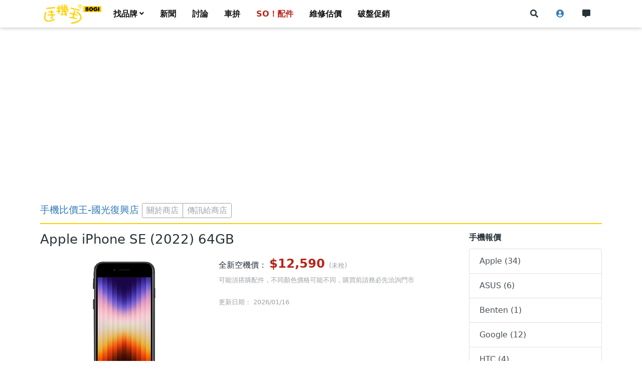

--- FILE ---
content_type: text/html; charset=utf-8
request_url: https://www.sogi.com.tw/shops/1351/products/16634
body_size: 32761
content:
<!DOCTYPE html>
<html prefix="og: http://ogp.me/ns#">
  <head>
    <meta charset="utf-8">
    <meta http-equiv="X-UA-Compatible" content="IE=edge">
<script type="text/javascript">window.NREUM||(NREUM={});NREUM.info={"beacon":"bam.nr-data.net","errorBeacon":"bam.nr-data.net","licenseKey":"97b9cb0478","applicationID":"1076731088","transactionName":"e1kPQxdcWwkHEElBUVdGEhgWW1gVEU0WQFZcQwJDFg==","queueTime":0,"applicationTime":96,"agent":""}</script>
<script type="text/javascript">(window.NREUM||(NREUM={})).init={ajax:{deny_list:["bam.nr-data.net"]},feature_flags:["soft_nav"]};(window.NREUM||(NREUM={})).loader_config={licenseKey:"97b9cb0478",applicationID:"1076731088",browserID:"1134318156"};;/*! For license information please see nr-loader-rum-1.308.0.min.js.LICENSE.txt */
(()=>{var e,t,r={163:(e,t,r)=>{"use strict";r.d(t,{j:()=>E});var n=r(384),i=r(1741);var a=r(2555);r(860).K7.genericEvents;const s="experimental.resources",o="register",c=e=>{if(!e||"string"!=typeof e)return!1;try{document.createDocumentFragment().querySelector(e)}catch{return!1}return!0};var d=r(2614),u=r(944),l=r(8122);const f="[data-nr-mask]",g=e=>(0,l.a)(e,(()=>{const e={feature_flags:[],experimental:{allow_registered_children:!1,resources:!1},mask_selector:"*",block_selector:"[data-nr-block]",mask_input_options:{color:!1,date:!1,"datetime-local":!1,email:!1,month:!1,number:!1,range:!1,search:!1,tel:!1,text:!1,time:!1,url:!1,week:!1,textarea:!1,select:!1,password:!0}};return{ajax:{deny_list:void 0,block_internal:!0,enabled:!0,autoStart:!0},api:{get allow_registered_children(){return e.feature_flags.includes(o)||e.experimental.allow_registered_children},set allow_registered_children(t){e.experimental.allow_registered_children=t},duplicate_registered_data:!1},browser_consent_mode:{enabled:!1},distributed_tracing:{enabled:void 0,exclude_newrelic_header:void 0,cors_use_newrelic_header:void 0,cors_use_tracecontext_headers:void 0,allowed_origins:void 0},get feature_flags(){return e.feature_flags},set feature_flags(t){e.feature_flags=t},generic_events:{enabled:!0,autoStart:!0},harvest:{interval:30},jserrors:{enabled:!0,autoStart:!0},logging:{enabled:!0,autoStart:!0},metrics:{enabled:!0,autoStart:!0},obfuscate:void 0,page_action:{enabled:!0},page_view_event:{enabled:!0,autoStart:!0},page_view_timing:{enabled:!0,autoStart:!0},performance:{capture_marks:!1,capture_measures:!1,capture_detail:!0,resources:{get enabled(){return e.feature_flags.includes(s)||e.experimental.resources},set enabled(t){e.experimental.resources=t},asset_types:[],first_party_domains:[],ignore_newrelic:!0}},privacy:{cookies_enabled:!0},proxy:{assets:void 0,beacon:void 0},session:{expiresMs:d.wk,inactiveMs:d.BB},session_replay:{autoStart:!0,enabled:!1,preload:!1,sampling_rate:10,error_sampling_rate:100,collect_fonts:!1,inline_images:!1,fix_stylesheets:!0,mask_all_inputs:!0,get mask_text_selector(){return e.mask_selector},set mask_text_selector(t){c(t)?e.mask_selector="".concat(t,",").concat(f):""===t||null===t?e.mask_selector=f:(0,u.R)(5,t)},get block_class(){return"nr-block"},get ignore_class(){return"nr-ignore"},get mask_text_class(){return"nr-mask"},get block_selector(){return e.block_selector},set block_selector(t){c(t)?e.block_selector+=",".concat(t):""!==t&&(0,u.R)(6,t)},get mask_input_options(){return e.mask_input_options},set mask_input_options(t){t&&"object"==typeof t?e.mask_input_options={...t,password:!0}:(0,u.R)(7,t)}},session_trace:{enabled:!0,autoStart:!0},soft_navigations:{enabled:!0,autoStart:!0},spa:{enabled:!0,autoStart:!0},ssl:void 0,user_actions:{enabled:!0,elementAttributes:["id","className","tagName","type"]}}})());var p=r(6154),m=r(9324);let h=0;const v={buildEnv:m.F3,distMethod:m.Xs,version:m.xv,originTime:p.WN},b={consented:!1},y={appMetadata:{},get consented(){return this.session?.state?.consent||b.consented},set consented(e){b.consented=e},customTransaction:void 0,denyList:void 0,disabled:!1,harvester:void 0,isolatedBacklog:!1,isRecording:!1,loaderType:void 0,maxBytes:3e4,obfuscator:void 0,onerror:void 0,ptid:void 0,releaseIds:{},session:void 0,timeKeeper:void 0,registeredEntities:[],jsAttributesMetadata:{bytes:0},get harvestCount(){return++h}},_=e=>{const t=(0,l.a)(e,y),r=Object.keys(v).reduce((e,t)=>(e[t]={value:v[t],writable:!1,configurable:!0,enumerable:!0},e),{});return Object.defineProperties(t,r)};var w=r(5701);const x=e=>{const t=e.startsWith("http");e+="/",r.p=t?e:"https://"+e};var R=r(7836),k=r(3241);const A={accountID:void 0,trustKey:void 0,agentID:void 0,licenseKey:void 0,applicationID:void 0,xpid:void 0},S=e=>(0,l.a)(e,A),T=new Set;function E(e,t={},r,s){let{init:o,info:c,loader_config:d,runtime:u={},exposed:l=!0}=t;if(!c){const e=(0,n.pV)();o=e.init,c=e.info,d=e.loader_config}e.init=g(o||{}),e.loader_config=S(d||{}),c.jsAttributes??={},p.bv&&(c.jsAttributes.isWorker=!0),e.info=(0,a.D)(c);const f=e.init,m=[c.beacon,c.errorBeacon];T.has(e.agentIdentifier)||(f.proxy.assets&&(x(f.proxy.assets),m.push(f.proxy.assets)),f.proxy.beacon&&m.push(f.proxy.beacon),e.beacons=[...m],function(e){const t=(0,n.pV)();Object.getOwnPropertyNames(i.W.prototype).forEach(r=>{const n=i.W.prototype[r];if("function"!=typeof n||"constructor"===n)return;let a=t[r];e[r]&&!1!==e.exposed&&"micro-agent"!==e.runtime?.loaderType&&(t[r]=(...t)=>{const n=e[r](...t);return a?a(...t):n})})}(e),(0,n.US)("activatedFeatures",w.B)),u.denyList=[...f.ajax.deny_list||[],...f.ajax.block_internal?m:[]],u.ptid=e.agentIdentifier,u.loaderType=r,e.runtime=_(u),T.has(e.agentIdentifier)||(e.ee=R.ee.get(e.agentIdentifier),e.exposed=l,(0,k.W)({agentIdentifier:e.agentIdentifier,drained:!!w.B?.[e.agentIdentifier],type:"lifecycle",name:"initialize",feature:void 0,data:e.config})),T.add(e.agentIdentifier)}},384:(e,t,r)=>{"use strict";r.d(t,{NT:()=>s,US:()=>u,Zm:()=>o,bQ:()=>d,dV:()=>c,pV:()=>l});var n=r(6154),i=r(1863),a=r(1910);const s={beacon:"bam.nr-data.net",errorBeacon:"bam.nr-data.net"};function o(){return n.gm.NREUM||(n.gm.NREUM={}),void 0===n.gm.newrelic&&(n.gm.newrelic=n.gm.NREUM),n.gm.NREUM}function c(){let e=o();return e.o||(e.o={ST:n.gm.setTimeout,SI:n.gm.setImmediate||n.gm.setInterval,CT:n.gm.clearTimeout,XHR:n.gm.XMLHttpRequest,REQ:n.gm.Request,EV:n.gm.Event,PR:n.gm.Promise,MO:n.gm.MutationObserver,FETCH:n.gm.fetch,WS:n.gm.WebSocket},(0,a.i)(...Object.values(e.o))),e}function d(e,t){let r=o();r.initializedAgents??={},t.initializedAt={ms:(0,i.t)(),date:new Date},r.initializedAgents[e]=t}function u(e,t){o()[e]=t}function l(){return function(){let e=o();const t=e.info||{};e.info={beacon:s.beacon,errorBeacon:s.errorBeacon,...t}}(),function(){let e=o();const t=e.init||{};e.init={...t}}(),c(),function(){let e=o();const t=e.loader_config||{};e.loader_config={...t}}(),o()}},782:(e,t,r)=>{"use strict";r.d(t,{T:()=>n});const n=r(860).K7.pageViewTiming},860:(e,t,r)=>{"use strict";r.d(t,{$J:()=>u,K7:()=>c,P3:()=>d,XX:()=>i,Yy:()=>o,df:()=>a,qY:()=>n,v4:()=>s});const n="events",i="jserrors",a="browser/blobs",s="rum",o="browser/logs",c={ajax:"ajax",genericEvents:"generic_events",jserrors:i,logging:"logging",metrics:"metrics",pageAction:"page_action",pageViewEvent:"page_view_event",pageViewTiming:"page_view_timing",sessionReplay:"session_replay",sessionTrace:"session_trace",softNav:"soft_navigations",spa:"spa"},d={[c.pageViewEvent]:1,[c.pageViewTiming]:2,[c.metrics]:3,[c.jserrors]:4,[c.spa]:5,[c.ajax]:6,[c.sessionTrace]:7,[c.softNav]:8,[c.sessionReplay]:9,[c.logging]:10,[c.genericEvents]:11},u={[c.pageViewEvent]:s,[c.pageViewTiming]:n,[c.ajax]:n,[c.spa]:n,[c.softNav]:n,[c.metrics]:i,[c.jserrors]:i,[c.sessionTrace]:a,[c.sessionReplay]:a,[c.logging]:o,[c.genericEvents]:"ins"}},944:(e,t,r)=>{"use strict";r.d(t,{R:()=>i});var n=r(3241);function i(e,t){"function"==typeof console.debug&&(console.debug("New Relic Warning: https://github.com/newrelic/newrelic-browser-agent/blob/main/docs/warning-codes.md#".concat(e),t),(0,n.W)({agentIdentifier:null,drained:null,type:"data",name:"warn",feature:"warn",data:{code:e,secondary:t}}))}},1687:(e,t,r)=>{"use strict";r.d(t,{Ak:()=>d,Ze:()=>f,x3:()=>u});var n=r(3241),i=r(7836),a=r(3606),s=r(860),o=r(2646);const c={};function d(e,t){const r={staged:!1,priority:s.P3[t]||0};l(e),c[e].get(t)||c[e].set(t,r)}function u(e,t){e&&c[e]&&(c[e].get(t)&&c[e].delete(t),p(e,t,!1),c[e].size&&g(e))}function l(e){if(!e)throw new Error("agentIdentifier required");c[e]||(c[e]=new Map)}function f(e="",t="feature",r=!1){if(l(e),!e||!c[e].get(t)||r)return p(e,t);c[e].get(t).staged=!0,g(e)}function g(e){const t=Array.from(c[e]);t.every(([e,t])=>t.staged)&&(t.sort((e,t)=>e[1].priority-t[1].priority),t.forEach(([t])=>{c[e].delete(t),p(e,t)}))}function p(e,t,r=!0){const s=e?i.ee.get(e):i.ee,c=a.i.handlers;if(!s.aborted&&s.backlog&&c){if((0,n.W)({agentIdentifier:e,type:"lifecycle",name:"drain",feature:t}),r){const e=s.backlog[t],r=c[t];if(r){for(let t=0;e&&t<e.length;++t)m(e[t],r);Object.entries(r).forEach(([e,t])=>{Object.values(t||{}).forEach(t=>{t[0]?.on&&t[0]?.context()instanceof o.y&&t[0].on(e,t[1])})})}}s.isolatedBacklog||delete c[t],s.backlog[t]=null,s.emit("drain-"+t,[])}}function m(e,t){var r=e[1];Object.values(t[r]||{}).forEach(t=>{var r=e[0];if(t[0]===r){var n=t[1],i=e[3],a=e[2];n.apply(i,a)}})}},1738:(e,t,r)=>{"use strict";r.d(t,{U:()=>g,Y:()=>f});var n=r(3241),i=r(9908),a=r(1863),s=r(944),o=r(5701),c=r(3969),d=r(8362),u=r(860),l=r(4261);function f(e,t,r,a){const f=a||r;!f||f[e]&&f[e]!==d.d.prototype[e]||(f[e]=function(){(0,i.p)(c.xV,["API/"+e+"/called"],void 0,u.K7.metrics,r.ee),(0,n.W)({agentIdentifier:r.agentIdentifier,drained:!!o.B?.[r.agentIdentifier],type:"data",name:"api",feature:l.Pl+e,data:{}});try{return t.apply(this,arguments)}catch(e){(0,s.R)(23,e)}})}function g(e,t,r,n,s){const o=e.info;null===r?delete o.jsAttributes[t]:o.jsAttributes[t]=r,(s||null===r)&&(0,i.p)(l.Pl+n,[(0,a.t)(),t,r],void 0,"session",e.ee)}},1741:(e,t,r)=>{"use strict";r.d(t,{W:()=>a});var n=r(944),i=r(4261);class a{#e(e,...t){if(this[e]!==a.prototype[e])return this[e](...t);(0,n.R)(35,e)}addPageAction(e,t){return this.#e(i.hG,e,t)}register(e){return this.#e(i.eY,e)}recordCustomEvent(e,t){return this.#e(i.fF,e,t)}setPageViewName(e,t){return this.#e(i.Fw,e,t)}setCustomAttribute(e,t,r){return this.#e(i.cD,e,t,r)}noticeError(e,t){return this.#e(i.o5,e,t)}setUserId(e,t=!1){return this.#e(i.Dl,e,t)}setApplicationVersion(e){return this.#e(i.nb,e)}setErrorHandler(e){return this.#e(i.bt,e)}addRelease(e,t){return this.#e(i.k6,e,t)}log(e,t){return this.#e(i.$9,e,t)}start(){return this.#e(i.d3)}finished(e){return this.#e(i.BL,e)}recordReplay(){return this.#e(i.CH)}pauseReplay(){return this.#e(i.Tb)}addToTrace(e){return this.#e(i.U2,e)}setCurrentRouteName(e){return this.#e(i.PA,e)}interaction(e){return this.#e(i.dT,e)}wrapLogger(e,t,r){return this.#e(i.Wb,e,t,r)}measure(e,t){return this.#e(i.V1,e,t)}consent(e){return this.#e(i.Pv,e)}}},1863:(e,t,r)=>{"use strict";function n(){return Math.floor(performance.now())}r.d(t,{t:()=>n})},1910:(e,t,r)=>{"use strict";r.d(t,{i:()=>a});var n=r(944);const i=new Map;function a(...e){return e.every(e=>{if(i.has(e))return i.get(e);const t="function"==typeof e?e.toString():"",r=t.includes("[native code]"),a=t.includes("nrWrapper");return r||a||(0,n.R)(64,e?.name||t),i.set(e,r),r})}},2555:(e,t,r)=>{"use strict";r.d(t,{D:()=>o,f:()=>s});var n=r(384),i=r(8122);const a={beacon:n.NT.beacon,errorBeacon:n.NT.errorBeacon,licenseKey:void 0,applicationID:void 0,sa:void 0,queueTime:void 0,applicationTime:void 0,ttGuid:void 0,user:void 0,account:void 0,product:void 0,extra:void 0,jsAttributes:{},userAttributes:void 0,atts:void 0,transactionName:void 0,tNamePlain:void 0};function s(e){try{return!!e.licenseKey&&!!e.errorBeacon&&!!e.applicationID}catch(e){return!1}}const o=e=>(0,i.a)(e,a)},2614:(e,t,r)=>{"use strict";r.d(t,{BB:()=>s,H3:()=>n,g:()=>d,iL:()=>c,tS:()=>o,uh:()=>i,wk:()=>a});const n="NRBA",i="SESSION",a=144e5,s=18e5,o={STARTED:"session-started",PAUSE:"session-pause",RESET:"session-reset",RESUME:"session-resume",UPDATE:"session-update"},c={SAME_TAB:"same-tab",CROSS_TAB:"cross-tab"},d={OFF:0,FULL:1,ERROR:2}},2646:(e,t,r)=>{"use strict";r.d(t,{y:()=>n});class n{constructor(e){this.contextId=e}}},2843:(e,t,r)=>{"use strict";r.d(t,{G:()=>a,u:()=>i});var n=r(3878);function i(e,t=!1,r,i){(0,n.DD)("visibilitychange",function(){if(t)return void("hidden"===document.visibilityState&&e());e(document.visibilityState)},r,i)}function a(e,t,r){(0,n.sp)("pagehide",e,t,r)}},3241:(e,t,r)=>{"use strict";r.d(t,{W:()=>a});var n=r(6154);const i="newrelic";function a(e={}){try{n.gm.dispatchEvent(new CustomEvent(i,{detail:e}))}catch(e){}}},3606:(e,t,r)=>{"use strict";r.d(t,{i:()=>a});var n=r(9908);a.on=s;var i=a.handlers={};function a(e,t,r,a){s(a||n.d,i,e,t,r)}function s(e,t,r,i,a){a||(a="feature"),e||(e=n.d);var s=t[a]=t[a]||{};(s[r]=s[r]||[]).push([e,i])}},3878:(e,t,r)=>{"use strict";function n(e,t){return{capture:e,passive:!1,signal:t}}function i(e,t,r=!1,i){window.addEventListener(e,t,n(r,i))}function a(e,t,r=!1,i){document.addEventListener(e,t,n(r,i))}r.d(t,{DD:()=>a,jT:()=>n,sp:()=>i})},3969:(e,t,r)=>{"use strict";r.d(t,{TZ:()=>n,XG:()=>o,rs:()=>i,xV:()=>s,z_:()=>a});const n=r(860).K7.metrics,i="sm",a="cm",s="storeSupportabilityMetrics",o="storeEventMetrics"},4234:(e,t,r)=>{"use strict";r.d(t,{W:()=>a});var n=r(7836),i=r(1687);class a{constructor(e,t){this.agentIdentifier=e,this.ee=n.ee.get(e),this.featureName=t,this.blocked=!1}deregisterDrain(){(0,i.x3)(this.agentIdentifier,this.featureName)}}},4261:(e,t,r)=>{"use strict";r.d(t,{$9:()=>d,BL:()=>o,CH:()=>g,Dl:()=>_,Fw:()=>y,PA:()=>h,Pl:()=>n,Pv:()=>k,Tb:()=>l,U2:()=>a,V1:()=>R,Wb:()=>x,bt:()=>b,cD:()=>v,d3:()=>w,dT:()=>c,eY:()=>p,fF:()=>f,hG:()=>i,k6:()=>s,nb:()=>m,o5:()=>u});const n="api-",i="addPageAction",a="addToTrace",s="addRelease",o="finished",c="interaction",d="log",u="noticeError",l="pauseReplay",f="recordCustomEvent",g="recordReplay",p="register",m="setApplicationVersion",h="setCurrentRouteName",v="setCustomAttribute",b="setErrorHandler",y="setPageViewName",_="setUserId",w="start",x="wrapLogger",R="measure",k="consent"},5289:(e,t,r)=>{"use strict";r.d(t,{GG:()=>s,Qr:()=>c,sB:()=>o});var n=r(3878),i=r(6389);function a(){return"undefined"==typeof document||"complete"===document.readyState}function s(e,t){if(a())return e();const r=(0,i.J)(e),s=setInterval(()=>{a()&&(clearInterval(s),r())},500);(0,n.sp)("load",r,t)}function o(e){if(a())return e();(0,n.DD)("DOMContentLoaded",e)}function c(e){if(a())return e();(0,n.sp)("popstate",e)}},5607:(e,t,r)=>{"use strict";r.d(t,{W:()=>n});const n=(0,r(9566).bz)()},5701:(e,t,r)=>{"use strict";r.d(t,{B:()=>a,t:()=>s});var n=r(3241);const i=new Set,a={};function s(e,t){const r=t.agentIdentifier;a[r]??={},e&&"object"==typeof e&&(i.has(r)||(t.ee.emit("rumresp",[e]),a[r]=e,i.add(r),(0,n.W)({agentIdentifier:r,loaded:!0,drained:!0,type:"lifecycle",name:"load",feature:void 0,data:e})))}},6154:(e,t,r)=>{"use strict";r.d(t,{OF:()=>c,RI:()=>i,WN:()=>u,bv:()=>a,eN:()=>l,gm:()=>s,mw:()=>o,sb:()=>d});var n=r(1863);const i="undefined"!=typeof window&&!!window.document,a="undefined"!=typeof WorkerGlobalScope&&("undefined"!=typeof self&&self instanceof WorkerGlobalScope&&self.navigator instanceof WorkerNavigator||"undefined"!=typeof globalThis&&globalThis instanceof WorkerGlobalScope&&globalThis.navigator instanceof WorkerNavigator),s=i?window:"undefined"!=typeof WorkerGlobalScope&&("undefined"!=typeof self&&self instanceof WorkerGlobalScope&&self||"undefined"!=typeof globalThis&&globalThis instanceof WorkerGlobalScope&&globalThis),o=Boolean("hidden"===s?.document?.visibilityState),c=/iPad|iPhone|iPod/.test(s.navigator?.userAgent),d=c&&"undefined"==typeof SharedWorker,u=((()=>{const e=s.navigator?.userAgent?.match(/Firefox[/\s](\d+\.\d+)/);Array.isArray(e)&&e.length>=2&&e[1]})(),Date.now()-(0,n.t)()),l=()=>"undefined"!=typeof PerformanceNavigationTiming&&s?.performance?.getEntriesByType("navigation")?.[0]?.responseStart},6389:(e,t,r)=>{"use strict";function n(e,t=500,r={}){const n=r?.leading||!1;let i;return(...r)=>{n&&void 0===i&&(e.apply(this,r),i=setTimeout(()=>{i=clearTimeout(i)},t)),n||(clearTimeout(i),i=setTimeout(()=>{e.apply(this,r)},t))}}function i(e){let t=!1;return(...r)=>{t||(t=!0,e.apply(this,r))}}r.d(t,{J:()=>i,s:()=>n})},6630:(e,t,r)=>{"use strict";r.d(t,{T:()=>n});const n=r(860).K7.pageViewEvent},7699:(e,t,r)=>{"use strict";r.d(t,{It:()=>a,KC:()=>o,No:()=>i,qh:()=>s});var n=r(860);const i=16e3,a=1e6,s="SESSION_ERROR",o={[n.K7.logging]:!0,[n.K7.genericEvents]:!1,[n.K7.jserrors]:!1,[n.K7.ajax]:!1}},7836:(e,t,r)=>{"use strict";r.d(t,{P:()=>o,ee:()=>c});var n=r(384),i=r(8990),a=r(2646),s=r(5607);const o="nr@context:".concat(s.W),c=function e(t,r){var n={},s={},u={},l=!1;try{l=16===r.length&&d.initializedAgents?.[r]?.runtime.isolatedBacklog}catch(e){}var f={on:p,addEventListener:p,removeEventListener:function(e,t){var r=n[e];if(!r)return;for(var i=0;i<r.length;i++)r[i]===t&&r.splice(i,1)},emit:function(e,r,n,i,a){!1!==a&&(a=!0);if(c.aborted&&!i)return;t&&a&&t.emit(e,r,n);var o=g(n);m(e).forEach(e=>{e.apply(o,r)});var d=v()[s[e]];d&&d.push([f,e,r,o]);return o},get:h,listeners:m,context:g,buffer:function(e,t){const r=v();if(t=t||"feature",f.aborted)return;Object.entries(e||{}).forEach(([e,n])=>{s[n]=t,t in r||(r[t]=[])})},abort:function(){f._aborted=!0,Object.keys(f.backlog).forEach(e=>{delete f.backlog[e]})},isBuffering:function(e){return!!v()[s[e]]},debugId:r,backlog:l?{}:t&&"object"==typeof t.backlog?t.backlog:{},isolatedBacklog:l};return Object.defineProperty(f,"aborted",{get:()=>{let e=f._aborted||!1;return e||(t&&(e=t.aborted),e)}}),f;function g(e){return e&&e instanceof a.y?e:e?(0,i.I)(e,o,()=>new a.y(o)):new a.y(o)}function p(e,t){n[e]=m(e).concat(t)}function m(e){return n[e]||[]}function h(t){return u[t]=u[t]||e(f,t)}function v(){return f.backlog}}(void 0,"globalEE"),d=(0,n.Zm)();d.ee||(d.ee=c)},8122:(e,t,r)=>{"use strict";r.d(t,{a:()=>i});var n=r(944);function i(e,t){try{if(!e||"object"!=typeof e)return(0,n.R)(3);if(!t||"object"!=typeof t)return(0,n.R)(4);const r=Object.create(Object.getPrototypeOf(t),Object.getOwnPropertyDescriptors(t)),a=0===Object.keys(r).length?e:r;for(let s in a)if(void 0!==e[s])try{if(null===e[s]){r[s]=null;continue}Array.isArray(e[s])&&Array.isArray(t[s])?r[s]=Array.from(new Set([...e[s],...t[s]])):"object"==typeof e[s]&&"object"==typeof t[s]?r[s]=i(e[s],t[s]):r[s]=e[s]}catch(e){r[s]||(0,n.R)(1,e)}return r}catch(e){(0,n.R)(2,e)}}},8362:(e,t,r)=>{"use strict";r.d(t,{d:()=>a});var n=r(9566),i=r(1741);class a extends i.W{agentIdentifier=(0,n.LA)(16)}},8374:(e,t,r)=>{r.nc=(()=>{try{return document?.currentScript?.nonce}catch(e){}return""})()},8990:(e,t,r)=>{"use strict";r.d(t,{I:()=>i});var n=Object.prototype.hasOwnProperty;function i(e,t,r){if(n.call(e,t))return e[t];var i=r();if(Object.defineProperty&&Object.keys)try{return Object.defineProperty(e,t,{value:i,writable:!0,enumerable:!1}),i}catch(e){}return e[t]=i,i}},9324:(e,t,r)=>{"use strict";r.d(t,{F3:()=>i,Xs:()=>a,xv:()=>n});const n="1.308.0",i="PROD",a="CDN"},9566:(e,t,r)=>{"use strict";r.d(t,{LA:()=>o,bz:()=>s});var n=r(6154);const i="xxxxxxxx-xxxx-4xxx-yxxx-xxxxxxxxxxxx";function a(e,t){return e?15&e[t]:16*Math.random()|0}function s(){const e=n.gm?.crypto||n.gm?.msCrypto;let t,r=0;return e&&e.getRandomValues&&(t=e.getRandomValues(new Uint8Array(30))),i.split("").map(e=>"x"===e?a(t,r++).toString(16):"y"===e?(3&a()|8).toString(16):e).join("")}function o(e){const t=n.gm?.crypto||n.gm?.msCrypto;let r,i=0;t&&t.getRandomValues&&(r=t.getRandomValues(new Uint8Array(e)));const s=[];for(var o=0;o<e;o++)s.push(a(r,i++).toString(16));return s.join("")}},9908:(e,t,r)=>{"use strict";r.d(t,{d:()=>n,p:()=>i});var n=r(7836).ee.get("handle");function i(e,t,r,i,a){a?(a.buffer([e],i),a.emit(e,t,r)):(n.buffer([e],i),n.emit(e,t,r))}}},n={};function i(e){var t=n[e];if(void 0!==t)return t.exports;var a=n[e]={exports:{}};return r[e](a,a.exports,i),a.exports}i.m=r,i.d=(e,t)=>{for(var r in t)i.o(t,r)&&!i.o(e,r)&&Object.defineProperty(e,r,{enumerable:!0,get:t[r]})},i.f={},i.e=e=>Promise.all(Object.keys(i.f).reduce((t,r)=>(i.f[r](e,t),t),[])),i.u=e=>"nr-rum-1.308.0.min.js",i.o=(e,t)=>Object.prototype.hasOwnProperty.call(e,t),e={},t="NRBA-1.308.0.PROD:",i.l=(r,n,a,s)=>{if(e[r])e[r].push(n);else{var o,c;if(void 0!==a)for(var d=document.getElementsByTagName("script"),u=0;u<d.length;u++){var l=d[u];if(l.getAttribute("src")==r||l.getAttribute("data-webpack")==t+a){o=l;break}}if(!o){c=!0;var f={296:"sha512-+MIMDsOcckGXa1EdWHqFNv7P+JUkd5kQwCBr3KE6uCvnsBNUrdSt4a/3/L4j4TxtnaMNjHpza2/erNQbpacJQA=="};(o=document.createElement("script")).charset="utf-8",i.nc&&o.setAttribute("nonce",i.nc),o.setAttribute("data-webpack",t+a),o.src=r,0!==o.src.indexOf(window.location.origin+"/")&&(o.crossOrigin="anonymous"),f[s]&&(o.integrity=f[s])}e[r]=[n];var g=(t,n)=>{o.onerror=o.onload=null,clearTimeout(p);var i=e[r];if(delete e[r],o.parentNode&&o.parentNode.removeChild(o),i&&i.forEach(e=>e(n)),t)return t(n)},p=setTimeout(g.bind(null,void 0,{type:"timeout",target:o}),12e4);o.onerror=g.bind(null,o.onerror),o.onload=g.bind(null,o.onload),c&&document.head.appendChild(o)}},i.r=e=>{"undefined"!=typeof Symbol&&Symbol.toStringTag&&Object.defineProperty(e,Symbol.toStringTag,{value:"Module"}),Object.defineProperty(e,"__esModule",{value:!0})},i.p="https://js-agent.newrelic.com/",(()=>{var e={374:0,840:0};i.f.j=(t,r)=>{var n=i.o(e,t)?e[t]:void 0;if(0!==n)if(n)r.push(n[2]);else{var a=new Promise((r,i)=>n=e[t]=[r,i]);r.push(n[2]=a);var s=i.p+i.u(t),o=new Error;i.l(s,r=>{if(i.o(e,t)&&(0!==(n=e[t])&&(e[t]=void 0),n)){var a=r&&("load"===r.type?"missing":r.type),s=r&&r.target&&r.target.src;o.message="Loading chunk "+t+" failed: ("+a+": "+s+")",o.name="ChunkLoadError",o.type=a,o.request=s,n[1](o)}},"chunk-"+t,t)}};var t=(t,r)=>{var n,a,[s,o,c]=r,d=0;if(s.some(t=>0!==e[t])){for(n in o)i.o(o,n)&&(i.m[n]=o[n]);if(c)c(i)}for(t&&t(r);d<s.length;d++)a=s[d],i.o(e,a)&&e[a]&&e[a][0](),e[a]=0},r=self["webpackChunk:NRBA-1.308.0.PROD"]=self["webpackChunk:NRBA-1.308.0.PROD"]||[];r.forEach(t.bind(null,0)),r.push=t.bind(null,r.push.bind(r))})(),(()=>{"use strict";i(8374);var e=i(8362),t=i(860);const r=Object.values(t.K7);var n=i(163);var a=i(9908),s=i(1863),o=i(4261),c=i(1738);var d=i(1687),u=i(4234),l=i(5289),f=i(6154),g=i(944),p=i(384);const m=e=>f.RI&&!0===e?.privacy.cookies_enabled;function h(e){return!!(0,p.dV)().o.MO&&m(e)&&!0===e?.session_trace.enabled}var v=i(6389),b=i(7699);class y extends u.W{constructor(e,t){super(e.agentIdentifier,t),this.agentRef=e,this.abortHandler=void 0,this.featAggregate=void 0,this.loadedSuccessfully=void 0,this.onAggregateImported=new Promise(e=>{this.loadedSuccessfully=e}),this.deferred=Promise.resolve(),!1===e.init[this.featureName].autoStart?this.deferred=new Promise((t,r)=>{this.ee.on("manual-start-all",(0,v.J)(()=>{(0,d.Ak)(e.agentIdentifier,this.featureName),t()}))}):(0,d.Ak)(e.agentIdentifier,t)}importAggregator(e,t,r={}){if(this.featAggregate)return;const n=async()=>{let n;await this.deferred;try{if(m(e.init)){const{setupAgentSession:t}=await i.e(296).then(i.bind(i,3305));n=t(e)}}catch(e){(0,g.R)(20,e),this.ee.emit("internal-error",[e]),(0,a.p)(b.qh,[e],void 0,this.featureName,this.ee)}try{if(!this.#t(this.featureName,n,e.init))return(0,d.Ze)(this.agentIdentifier,this.featureName),void this.loadedSuccessfully(!1);const{Aggregate:i}=await t();this.featAggregate=new i(e,r),e.runtime.harvester.initializedAggregates.push(this.featAggregate),this.loadedSuccessfully(!0)}catch(e){(0,g.R)(34,e),this.abortHandler?.(),(0,d.Ze)(this.agentIdentifier,this.featureName,!0),this.loadedSuccessfully(!1),this.ee&&this.ee.abort()}};f.RI?(0,l.GG)(()=>n(),!0):n()}#t(e,r,n){if(this.blocked)return!1;switch(e){case t.K7.sessionReplay:return h(n)&&!!r;case t.K7.sessionTrace:return!!r;default:return!0}}}var _=i(6630),w=i(2614),x=i(3241);class R extends y{static featureName=_.T;constructor(e){var t;super(e,_.T),this.setupInspectionEvents(e.agentIdentifier),t=e,(0,c.Y)(o.Fw,function(e,r){"string"==typeof e&&("/"!==e.charAt(0)&&(e="/"+e),t.runtime.customTransaction=(r||"http://custom.transaction")+e,(0,a.p)(o.Pl+o.Fw,[(0,s.t)()],void 0,void 0,t.ee))},t),this.importAggregator(e,()=>i.e(296).then(i.bind(i,3943)))}setupInspectionEvents(e){const t=(t,r)=>{t&&(0,x.W)({agentIdentifier:e,timeStamp:t.timeStamp,loaded:"complete"===t.target.readyState,type:"window",name:r,data:t.target.location+""})};(0,l.sB)(e=>{t(e,"DOMContentLoaded")}),(0,l.GG)(e=>{t(e,"load")}),(0,l.Qr)(e=>{t(e,"navigate")}),this.ee.on(w.tS.UPDATE,(t,r)=>{(0,x.W)({agentIdentifier:e,type:"lifecycle",name:"session",data:r})})}}class k extends e.d{constructor(e){var t;(super(),f.gm)?(this.features={},(0,p.bQ)(this.agentIdentifier,this),this.desiredFeatures=new Set(e.features||[]),this.desiredFeatures.add(R),(0,n.j)(this,e,e.loaderType||"agent"),t=this,(0,c.Y)(o.cD,function(e,r,n=!1){if("string"==typeof e){if(["string","number","boolean"].includes(typeof r)||null===r)return(0,c.U)(t,e,r,o.cD,n);(0,g.R)(40,typeof r)}else(0,g.R)(39,typeof e)},t),function(e){(0,c.Y)(o.Dl,function(t,r=!1){if("string"!=typeof t&&null!==t)return void(0,g.R)(41,typeof t);const n=e.info.jsAttributes["enduser.id"];r&&null!=n&&n!==t?(0,a.p)(o.Pl+"setUserIdAndResetSession",[t],void 0,"session",e.ee):(0,c.U)(e,"enduser.id",t,o.Dl,!0)},e)}(this),function(e){(0,c.Y)(o.nb,function(t){if("string"==typeof t||null===t)return(0,c.U)(e,"application.version",t,o.nb,!1);(0,g.R)(42,typeof t)},e)}(this),function(e){(0,c.Y)(o.d3,function(){e.ee.emit("manual-start-all")},e)}(this),function(e){(0,c.Y)(o.Pv,function(t=!0){if("boolean"==typeof t){if((0,a.p)(o.Pl+o.Pv,[t],void 0,"session",e.ee),e.runtime.consented=t,t){const t=e.features.page_view_event;t.onAggregateImported.then(e=>{const r=t.featAggregate;e&&!r.sentRum&&r.sendRum()})}}else(0,g.R)(65,typeof t)},e)}(this),this.run()):(0,g.R)(21)}get config(){return{info:this.info,init:this.init,loader_config:this.loader_config,runtime:this.runtime}}get api(){return this}run(){try{const e=function(e){const t={};return r.forEach(r=>{t[r]=!!e[r]?.enabled}),t}(this.init),n=[...this.desiredFeatures];n.sort((e,r)=>t.P3[e.featureName]-t.P3[r.featureName]),n.forEach(r=>{if(!e[r.featureName]&&r.featureName!==t.K7.pageViewEvent)return;if(r.featureName===t.K7.spa)return void(0,g.R)(67);const n=function(e){switch(e){case t.K7.ajax:return[t.K7.jserrors];case t.K7.sessionTrace:return[t.K7.ajax,t.K7.pageViewEvent];case t.K7.sessionReplay:return[t.K7.sessionTrace];case t.K7.pageViewTiming:return[t.K7.pageViewEvent];default:return[]}}(r.featureName).filter(e=>!(e in this.features));n.length>0&&(0,g.R)(36,{targetFeature:r.featureName,missingDependencies:n}),this.features[r.featureName]=new r(this)})}catch(e){(0,g.R)(22,e);for(const e in this.features)this.features[e].abortHandler?.();const t=(0,p.Zm)();delete t.initializedAgents[this.agentIdentifier]?.features,delete this.sharedAggregator;return t.ee.get(this.agentIdentifier).abort(),!1}}}var A=i(2843),S=i(782);class T extends y{static featureName=S.T;constructor(e){super(e,S.T),f.RI&&((0,A.u)(()=>(0,a.p)("docHidden",[(0,s.t)()],void 0,S.T,this.ee),!0),(0,A.G)(()=>(0,a.p)("winPagehide",[(0,s.t)()],void 0,S.T,this.ee)),this.importAggregator(e,()=>i.e(296).then(i.bind(i,2117))))}}var E=i(3969);class I extends y{static featureName=E.TZ;constructor(e){super(e,E.TZ),f.RI&&document.addEventListener("securitypolicyviolation",e=>{(0,a.p)(E.xV,["Generic/CSPViolation/Detected"],void 0,this.featureName,this.ee)}),this.importAggregator(e,()=>i.e(296).then(i.bind(i,9623)))}}new k({features:[R,T,I],loaderType:"lite"})})()})();</script>
    <meta http-equiv="Content-Language" content="zh-TW">
    
    <meta name="viewport" content="width=device-width, initial-scale=1">
      <meta property="og:image" itemprop="image" content="https://d2lfcsub12kx0l.cloudfront.net/tw/product/img/Apple_apple_iphone_se_2022_0308195208752_360x270.jpg" />
    <meta property="og:title" content="Apple iPhone SE (2022) 64GB價格與資費- 手機比價王-國光復興店 - SOGI 手機王" />
    <meta property="og:description" content="Apple iPhone SE (2022) 64GB空機價與資費,手機比價王-國光復興店" />
    <meta property="og:url" content="https://www.sogi.com.tw/shops/1351/products/16634" />
    <meta property="og:type" content="website" />
    <meta property="og:site_name" content="SOGI手機王" />
    <meta name="robots" content="max-image-preview:large">
    <meta name="keywords" content="Apple iPhone SE (2022) 64GB價格,空機價,資費" />
    <meta name="description" content="Apple iPhone SE (2022) 64GB空機價與資費,手機比價王-國光復興店" />
    <link rel="alternate" type="application/rss+xml" title="SOGI手機王" hreflang="zh-Hant" href="https://www.sogi.com.tw/rss/news_rss.xml">
    <link rel="canonical" href="https://www.sogi.com.tw/shops/1351/products/16634" />
    <title>Apple iPhone SE (2022) 64GB價格與資費- 手機比價王-國光復興店 - SOGI 手機王</title>
    <meta name="csrf-param" content="authenticity_token" />
<meta name="csrf-token" content="YlnUW1z1+bHT8ZSbmWvj3nhwBVb9/3VW9XJZP91UeaoAVRZQ2uv376+4APLT/mBV6ddnLnDDeFcB/9bLQ07A6A==" />
    <link rel="preconnect" href="https://d11l21ofu1mzsa.cloudfront.net">
    <link rel="dns-prefetch" href="https://d11l21ofu1mzsa.cloudfront.net">
    <link rel="preconnect" href="https://www.googletagmanager.com">
    <link rel="dns-prefetch" href="https://www.googletagmanager.com">
    <link rel="dns-prefetch" href="https://www.google-analytics.com">
    <link rel="dns-prefetch" href="https://d31qbv1cthcecs.cloudfront.net">
    <link rel="dns-prefetch" href="https://securepubads.g.doubleclick.net">
    <link rel="dns-prefetch" href="https://googleads.g.doubleclick.net">
    <link rel="dns-prefetch" href="https://www.google.com">
    <link rel="dns-prefetch" href="https://www.google.com.tw">
    <link rel="dns-prefetch" href="https://www.googletagservices.com">
    <link rel="dns-prefetch" href="https://pagead2.googlesyndication.com">
    <link rel="dns-prefetch" href="https://tpc.googlesyndication.com">
    <link rel="dns-prefetch" href="https://adservice.google.com">
    <link rel="dns-prefetch" href="https://fonts.googleapis.com">
    <link rel="dns-prefetch" href="https://fonts.gstatic.com">
      <link rel="preload" as="image" href="https://d2lfcsub12kx0l.cloudfront.net/tw/product/img/Apple_apple_iphone_se_2022_0308195208752_360x270.jpg"/>

    <link rel="shortcut icon" href="https://d11l21ofu1mzsa.cloudfront.net/assets/steking/ui/favicon.ico" />
    <script src="https://d11l21ofu1mzsa.cloudfront.net/assets/manual_file/resist_iframe.js" defer="defer"></script>

    <!-- Global -->
    <link rel="stylesheet" media="screen" href="https://d11l21ofu1mzsa.cloudfront.net/assets/application-38ff55a8f07c9bf581fefc0ac65133f6b83d483d4dcc1dd1adb23a31246cf45f.css" />
    <script defer src='https://securepubads.g.doubleclick.net/tag/js/gpt.js'></script>
    <script>window.googletag = window.googletag || {cmd: []};</script>

    <script>
      var GlobalAd = new Array();
      var SingleAd = new Array();
    </script>

        <script>
  if (window.innerWidth >= 992) {
    window.googletag = window.googletag || {cmd: []};
    googletag.cmd.push(function() {
      GlobalAd.push(
        googletag.defineSlot('/1001754/首頁-白金看板', [[970, 90], [970, 250]], 'div-gpt-ad-1596440954205-0').addService(googletag.pubads())
      );
      googletag.pubads().enableSingleRequest();
      googletag.pubads().collapseEmptyDivs();
      googletag.enableServices();
    });
  } else {
    window.googletag = window.googletag || {cmd: []};
    googletag.cmd.push(function() {
      GlobalAd.push(
        googletag.defineSlot('/1001754/第三方_產品館_250x250', [[336, 280], [300, 250]], 'div-gpt-ad-1631175177208-0').addService(googletag.pubads())
      );
      googletag.pubads().enableSingleRequest();
      googletag.pubads().collapseEmptyDivs();
      googletag.enableServices();
    });
  }
</script>



    <script>
      if (window.innerWidth >= 992) {
        googletag.cmd.push(function() {
          GlobalAd.push(googletag.defineSlot('/1001754/8', [288, 16], 'div-gpt-ad-1596432986675-0').addService(googletag.pubads()));
          GlobalAd.push(googletag.defineSlot('/1001754/9', [288, 16], 'div-gpt-ad-1596433142508-0').addService(googletag.pubads()));
          GlobalAd.push(googletag.defineSlot('/1001754/10', [288, 16], 'div-gpt-ad-1596433262413-0').addService(googletag.pubads()));
          googletag.pubads().enableSingleRequest();
          googletag.pubads().collapseEmptyDivs();
          googletag.enableServices();
        });
      } else {
        googletag.cmd.push(function() {
          GlobalAd.push(googletag.defineSlot('/1001754/行動版_手機黃金橫幅', [[320, 50], [320, 100]], 'div-gpt-ad-1596433466934-0').addService(googletag.pubads()));
          googletag.pubads().enableSingleRequest();
          googletag.pubads().collapseEmptyDivs();
          googletag.enableServices();
        });
      }
    </script>

    <style>
      @media (max-width: 320px) {
        .iframe-rwd div{
          width: 100% !important;
          height: 100% !important;
        }
        .iframe-rwd iframe {
          width: 100%;
        }
      }
      .text-ad iframe{
        height: 20px;
      }
    </style>
    <!-- Single -->
      <link rel="stylesheet" media="screen" href="https://d11l21ofu1mzsa.cloudfront.net/assets/shops-b952a0395cf5d8bf8a9aaee7ad22ebdda3dd7a053da4e26c5272b1ef4c33f4bf.css" />


    <!--[if lt IE 9]>
        <script src="https://oss.maxcdn.com/html5shiv/3.7.2/html5shiv.min.js"></script>
        <script src="https://oss.maxcdn.com/respond/1.4.2/respond.min.js"></script>
    <![endif]-->

    <!-- Google Tag Manager -->
<noscript><iframe src="//www.googletagmanager.com/ns.html?id=GTM-T6J4BM"
height="0" width="0" style="display:none;visibility:hidden"></iframe></noscript>
<script>(function(w,d,s,l,i){w[l]=w[l]||[];w[l].push({'gtm.start':
new Date().getTime(),event:'gtm.js'});var f=d.getElementsByTagName(s)[0],
j=d.createElement(s),dl=l!='dataLayer'?'&l='+l:'';j.async=true;j.src=
'//www.googletagmanager.com/gtm.js?id='+i+dl;f.parentNode.insertBefore(j,f);
})(window,document,'script','dataLayer','GTM-T6J4BM');</script>
<!-- End Google Tag Manager -->

<!-- Google tag (gtag.js) -->
<script defer src="https://www.googletagmanager.com/gtag/js?id=G-WNWY38K7XJ"></script>
<script>
  window.dataLayer = window.dataLayer || [];
  function gtag(){dataLayer.push(arguments);}
  gtag('js', new Date());

  if (window.location.hostname === 'www.sogi.com.tw') {
    gtag('config', 'G-WNWY38K7XJ');
  } else {
    gtag('config', 'G-WNWY38K7XJ', { 'debug_mode': true });
  }
</script>

<script defer src="//pagead2.googlesyndication.com/pagead/js/adsbygoogle.js"></script>
<script>
  (adsbygoogle = window.adsbygoogle || []).push({
    google_ad_client: "ca-pub-8520950950879455",
    enable_page_level_ads: true
  });
</script>


    <script type="application/ld+json">
//<![CDATA[
{"@context":"https://schema.org","@type":"Organization","name":"SOGI手機王","alternateName":"首機網路股份有限公司","url":"https://www.sogi.com.tw/","logo":{"@type":"ImageObject","url":"https://d3c6c8kv4if4l0.cloudfront.net/spree/store/spree/materials/1785/original/LOGO_F-19.png"},"sameAs":["https://www.facebook.com/isogi","http://www.youtube.com/c/SogiTwKing","https://www.instagram.com/sogi_wang/"],"description":"SOGI手機王為全國最大手機、平板電腦資訊與行動通訊社群網站，提供智慧型手機、平板電腦、穿戴裝置等規格介紹、產品比價及評測報告、電信資費、軟體教學、配件與討論"}
//]]>
</script>
    <script type="application/ld+json">
//<![CDATA[
{"@context":"https://schema.org","@type":"WebSite","url":"https://www.sogi.com.tw/"}
//]]>
</script>
  </head>

  <body class="" >
    

<header id="header" class="push sticky-top">

  <div class="position-relative shadow">
    <div class="container">
      <nav class="navbar navbar-expand-lg navbar-light">
        
          <a title="SOGI手機王" class="navbar-brand" event-name="sogi.click" event-page-section="全站共通" event-page-function="Header" event-page-element="logo" href="/">
            <img class="logo" alt="SOGI手機王" height="40" src="https://d3c6c8kv4if4l0.cloudfront.net/www/Domain/1/original/logo-20240703152914uid847.png" />
</a>        

        <ul class="nav navbar-toggler border-0 p-0 mr-3">
          <li class="nav-item" onclick="search_dfp()">
            <a class="nav-link text-dark" data-toggle="modal" data-target=".modal-search" event-name="sogi.click" event-page-section="全站共通" event-page-function="Header" event-page-element="搜尋" href="javascript:void();">
              <i class="fas fa-fw fa-search"></i>
</a>          </li>

          <li class="nav-item">
            <a class="nav-link hamburger-menu btn-mobile-menu" href="#menu">
              <span></span>
</a>          </li>
        </ul>

        <div class="collapse navbar-collapse" id="navbarSupportedContent">
          <ul class="navbar-nav mr-auto">
            <li class="nav-item dropdown">
              <a data-toggle="dropdown" class="nav-link dropdown-toggle" href="#">找品牌</a>

                <div class="dropdown-menu border-0 shadow">
                  <ul class="nav text-center justify-content-center">
                      <li class="nav-item">
                        <a class="nav-link" event-name="sogi.click" event-page-section="全站共通" event-page-function="Header" event-page-element="SAMSUNG" href="/brands/SAMSUNG/22">SAMSUNG</a>
                      </li>
                      <li class="nav-item">
                        <a class="nav-link" event-name="sogi.click" event-page-section="全站共通" event-page-function="Header" event-page-element="Apple" href="/brands/Apple/116">Apple</a>
                      </li>
                      <li class="nav-item">
                        <a class="nav-link" event-name="sogi.click" event-page-section="全站共通" event-page-function="Header" event-page-element="vivo" href="/brands/vivo/5603">vivo</a>
                      </li>
                      <li class="nav-item">
                        <a class="nav-link" event-name="sogi.click" event-page-section="全站共通" event-page-function="Header" event-page-element="OPPO" href="/brands/OPPO/5372">OPPO</a>
                      </li>
                      <li class="nav-item">
                        <a class="nav-link" event-name="sogi.click" event-page-section="全站共通" event-page-function="Header" event-page-element="ASUS" href="/brands/ASUS/49">ASUS</a>
                      </li>
                      <li class="nav-item">
                        <a class="nav-link" event-name="sogi.click" event-page-section="全站共通" event-page-function="Header" event-page-element="小米" href="/brands/Xiaomi/5368">小米</a>
                      </li>
                      <li class="nav-item">
                        <a class="nav-link" event-name="sogi.click" event-page-section="全站共通" event-page-function="Header" event-page-element="Sony" href="/brands/Sony/26">Sony</a>
                      </li>
                      <li class="nav-item">
                        <a class="nav-link" event-name="sogi.click" event-page-section="全站共通" event-page-function="Header" event-page-element="realme" href="/brands/realme/6012">realme</a>
                      </li>
                      <li class="nav-item">
                        <a class="nav-link" event-name="sogi.click" event-page-section="全站共通" event-page-function="Header" event-page-element="POCO" href="/brands/POCO/6016">POCO</a>
                      </li>
                      <li class="nav-item">
                        <a class="nav-link" event-name="sogi.click" event-page-section="全站共通" event-page-function="Header" event-page-element="Google" href="/brands/Google/4041">Google</a>
                      </li>
                      <li class="nav-item">
                        <a class="nav-link" event-name="sogi.click" event-page-section="全站共通" event-page-function="Header" event-page-element="HTC" href="/brands/HTC/154">HTC</a>
                      </li>
                      <li class="nav-item">
                        <a class="nav-link" event-name="sogi.click" event-page-section="全站共通" event-page-function="Header" event-page-element="Motorola" href="/brands/Motorola/15">Motorola</a>
                      </li>
                      <li class="nav-item">
                        <a class="nav-link" event-name="sogi.click" event-page-section="全站共通" event-page-function="Header" event-page-element="SHARP" href="/brands/SHARP/39">SHARP</a>
                      </li>
                      <li class="nav-item">
                        <a class="nav-link" event-name="sogi.click" event-page-section="全站共通" event-page-function="Header" event-page-element="Nokia" href="/brands/Nokia/17">Nokia</a>
                      </li>
                      <li class="nav-item">
                        <a class="nav-link" event-name="sogi.click" event-page-section="全站共通" event-page-function="Header" event-page-element="Nothing" href="/brands/Nothing/6058">Nothing</a>
                      </li>
                    <li class="nav-item">
                      <a class="nav-link" event-name="sogi.click" event-page-section="全站共通" event-page-function="Header" event-page-element="更多" href="/brands">更多...</a>
                    </li>
                  </ul>
                </div>
            </li>

            <li class="nav-item">
              <a class="nav-link" event-name="sogi.click" event-page-section="全站共通" event-page-function="Header" event-page-element="新聞" href="/articles">新聞</a>
              </a>
            </li>

            <li class="nav-item">
              <a class="nav-link" event-name="sogi.click" event-page-section="全站共通" event-page-function="Header" event-page-element="討論" href="/forums">討論</a>
            </li>

            <li class="nav-item">
              <a class="nav-link" event-name="sogi.click" event-page-section="全站共通" event-page-function="Header" event-page-element="車拚" onclick="loadBlock()" data-toggle="modal" data-target=".modal-func" href="javascript:void(0);">車拚</a>
            </li>

            <li class="nav-item">
              <a class="nav-link text-danger" event-name="sogi.click" event-page-section="全站共通" event-page-function="Header" event-page-element="SO！配件" href="/offers/745">SO！配件</a>
            </li>

            <li class="nav-item">
              <a class="nav-link" event-name="sogi.click" event-page-section="全站共通" event-page-function="Header" event-page-element="維修估價" href="/repairs">維修估價</a>
            </li>

            <li class="nav-item">
              <a class="nav-link" event-name="sogi.click" event-page-section="全站共通" event-page-function="Header" event-page-element="破盤促銷" href="/offers">破盤促銷</a>
            </li>
          </ul>

          <div>
            <ul class="nav">
              <li class="nav-item" onclick="search_dfp()">
                <a class="nav-link text-dark" data-toggle="modal" data-target=".modal-search" event-name="sogi.click" event-page-section="全站共通" event-page-function="Header" event-page-element="搜尋" href="javascript:void(0);">
                  <i class="fas fa-fw fa-search"></i>
</a>              </li>

                <li class="nav-item">
                  <a class="nav-link" href="/start">
                    <i class="fas fa-fw fa-user-circle"></i>
</a>                </li>

              <li class="nav-item">
                <a class="nav-link text-dark" href="http://sogi.smsgo.com.tw/"
                                              target="_blank"
                                              event-name="sogi.click"
                                              event-page-section="全站共通"
                                              event-page-function="Header"
                                              event-page-element="簡訊">
                  <i class="fas fa-fw fa-comment-alt" aria-hidden="true"></i>
                </a>
              </li>
            </ul>
          </div>
        </div>

      </nav>
    </div>
  </div>

  <div class="d-lg-none mobile-menu-main bg-light">
    <ul class="nav nav-fill font-weight-bold">

      <li class="nav-item">
        <a class="nav-link text-dark btn-mobile-menu" event-name="sogi.click" event-page-section="全站共通" event-page-function="Header" event-page-element="找品牌" href="#menu">找品牌</a>
      </li>

      <li class="nav-item">
        <a class="nav-link text-dark" event-name="sogi.click" event-page-section="全站共通" event-page-function="Header" event-page-element="新聞" href="/articles">新聞</a>
      </li>

      <li class="nav-item">
        <a class="nav-link text-dark" data-toggle="modal" data-target=".modal-func" event-name="sogi.click" event-page-section="全站共通" event-page-function="Header" event-page-element="車拚" href="javascript:void();">車拚</a>
      </li>

      <li class="nav-item">
        <a class="nav-link text-danger" event-name="sogi.click" event-page-section="全站共通" event-page-function="Header" event-page-element="維修估價" href="/repairs">維修估價</a>
      </li>
    </ul>
  </div>
</header>

<!-- Mobile Menu -->
<nav class="mobile-menu">

    <div class="list-group">
      <a class="list-group-item list-group-item-action d-flex align-items-center" href="/start">
        <i class="fas fa-3x fa-user-circle mr-4"></i> 登入
</a>    </div>

  <div class="card">
    <div class="card-header">
      <a class="btn btn-link btn-block" data-toggle="collapse" data-target="#collapseProduct" aria-expanded="true" href="javascript:void();">
        <i class="fas fa-fw fa-mobile-alt"></i> 找品牌
</a>    </div>

    <div id="collapseProduct" class="collapse show" data-parent="#accordionMobile">
      <div class="card-body p-0">
        <div class="container py-2 text-center">
          <div class="row no-gutters align-items-center">

                <div class="col-4">
                  <a class="nav-link" event-name="sogi.click" event-page-section="全站共通" event-page-function="Header" event-page-element="SAMSUNG" href="/brands/SAMSUNG/22">SAMSUNG</a>
                </div>
                <div class="col-4">
                  <a class="nav-link" event-name="sogi.click" event-page-section="全站共通" event-page-function="Header" event-page-element="Apple" href="/brands/Apple/116">Apple</a>
                </div>
                <div class="col-4">
                  <a class="nav-link" event-name="sogi.click" event-page-section="全站共通" event-page-function="Header" event-page-element="vivo" href="/brands/vivo/5603">vivo</a>
                </div>
                <div class="col-4">
                  <a class="nav-link" event-name="sogi.click" event-page-section="全站共通" event-page-function="Header" event-page-element="OPPO" href="/brands/OPPO/5372">OPPO</a>
                </div>
                <div class="col-4">
                  <a class="nav-link" event-name="sogi.click" event-page-section="全站共通" event-page-function="Header" event-page-element="ASUS" href="/brands/ASUS/49">ASUS</a>
                </div>
                <div class="col-4">
                  <a class="nav-link" event-name="sogi.click" event-page-section="全站共通" event-page-function="Header" event-page-element="小米" href="/brands/Xiaomi/5368">小米</a>
                </div>
                <div class="col-4">
                  <a class="nav-link" event-name="sogi.click" event-page-section="全站共通" event-page-function="Header" event-page-element="Sony" href="/brands/Sony/26">Sony</a>
                </div>
                <div class="col-4">
                  <a class="nav-link" event-name="sogi.click" event-page-section="全站共通" event-page-function="Header" event-page-element="realme" href="/brands/realme/6012">realme</a>
                </div>
                <div class="col-4">
                  <a class="nav-link" event-name="sogi.click" event-page-section="全站共通" event-page-function="Header" event-page-element="POCO" href="/brands/POCO/6016">POCO</a>
                </div>
                <div class="col-4">
                  <a class="nav-link" event-name="sogi.click" event-page-section="全站共通" event-page-function="Header" event-page-element="Google" href="/brands/Google/4041">Google</a>
                </div>
                <div class="col-4">
                  <a class="nav-link" event-name="sogi.click" event-page-section="全站共通" event-page-function="Header" event-page-element="HTC" href="/brands/HTC/154">HTC</a>
                </div>
                <div class="col-4">
                  <a class="nav-link" event-name="sogi.click" event-page-section="全站共通" event-page-function="Header" event-page-element="Motorola" href="/brands/Motorola/15">Motorola</a>
                </div>
                <div class="col-4">
                  <a class="nav-link" event-name="sogi.click" event-page-section="全站共通" event-page-function="Header" event-page-element="SHARP" href="/brands/SHARP/39">SHARP</a>
                </div>
                <div class="col-4">
                  <a class="nav-link" event-name="sogi.click" event-page-section="全站共通" event-page-function="Header" event-page-element="Nokia" href="/brands/Nokia/17">Nokia</a>
                </div>
                <div class="col-4">
                  <a class="nav-link" event-name="sogi.click" event-page-section="全站共通" event-page-function="Header" event-page-element="Nothing" href="/brands/Nothing/6058">Nothing</a>
                </div>

          </div>
          <a class="btn btn-outline-secondary px-10" event-name="sogi.click" event-page-section="全站共通" event-page-function="Header" event-page-element="更多" href="/brands">更多...</a>
        </div>
      </div>
    </div>
  </div>

  <div class="list-group">
    <a class="list-group-item list-group-item-action" event-name="sogi.click" event-page-section="全站共通" event-page-function="Header" event-page-element="新聞" href="/articles">
      <i class="far fa-fw fa-newspaper"></i> 新聞
</a>
    <a class="list-group-item list-group-item-action" event-name="sogi.click" event-page-section="全站共通" event-page-function="Header" event-page-element="討論" href="/forums">
      <i class="fas fa-fw fa-comments"></i> 討論
</a>
    <a class="list-group-item list-group-item-action" style="color: #B82519" event-name="sogi.click" event-page-section="全站共通" event-page-function="Header" event-page-element="SO！配件" href="/offers/745">
      <i class="icon-limited"></i> SO！配件
</a>
    <a class="list-group-item list-group-item-action" event-name="sogi.click" event-page-section="全站共通" event-page-function="Header" event-page-element="破盤促銷" href="/offers">
      <i class="icon-limited"></i> 破盤促銷
</a>
    <a target="_blank" class="list-group-item list-group-item-action" event-name="sogi.click" event-page-section="全站共通" event-page-function="Header" event-page-element="發簡訊" href="http://sogi.smsgo.com.tw/">
      <i class="fas fa-fw fa-comment-alt"></i> 發簡訊
</a>  </div>

  <div class="container fixed-bottom py-2 text-center bg-white border-top">
    <div class="row align-items-center">
      <div class="col-4">
        <a href="https://www.sogi.com.tw">
          <img class="img-fluid" loading="lazy" src="https://d2yqzfalywhrf9.cloudfront.net/assets/manual_file/logo-sogi.png" alt="手機王">
</a>      </div>

      <div class="col-4">
        <a href="https://www.ugooz.cc">
          <img class="img-fluid" loading="lazy" src="https://d2yqzfalywhrf9.cloudfront.net/assets/manual_file/logo-ugooz.png" alt="友故事">
</a>      </div>
    </div>
  </div>
</nav>

<div class="modal fade modal-search" tabindex="-1" role="dialog" aria-labelledby="modal-search">
  <div class="modal-dialog modal-sm" role="document">
    <div class="modal-content">
      <div class="modal-header">
        <div class="modal-title">搜尋</div>
        <button type="button" class="close" data-dismiss="modal" aria-label="Close"><span aria-hidden="true">&times;</span></button>
      </div>
      <div class="modal-body">
        
  <form class="navbar-form row" id="cse-search-box" role="search" action="/search" accept-charset="UTF-8" method="get">
    <div class="input-group col-md-12">
      <input type="hidden" name="cx" value="partner-pub-8520950950879455:0365341127" />
      <input type="hidden" name="cof" value="FORID:10" />
      <input type="hidden" name="ie" value="UTF-8" />
      <input type="text" name="q" class="form-control" />
      <!-- <input type="submit" name="sa" value="&#x641c;&#x5c0b;" /> -->
      <div class="input-group-btn">
        <button class="btn btn-outline-secondary" name="sa" value=搜尋 type="submit">
          <i class="fa fa-search"></i>
        </button>
      </div>
    </div>
</form>
  <script type="text/javascript" src="https://www.google.com.tw/coop/cse/brand?form=cse-search-box&amp;lang=zh-TW" defer="defer"></script>

  <!--熱門查詢-->
  <script type="text/javascript" src="https://www.google.com/cse/query_renderer.js" defer="defer"></script>

        <div class="text-center mt-2">
          <small class="text-ad">
            
  
<style>
  #search_ad iframe{
    height:20px;
    width:280px;
}
</style>

  <!-- /1001754/13 -->
<div id='div-gpt-ad-1596433653296-0'>
  <script>
    googletag.cmd.push(function() { googletag.display('div-gpt-ad-1596433653296-0'); });
  </script>
</div>





          </small>
        </div>
        <div class="tabs my-2">
          <ul class="nav nav-tabs" role="tablist">
            <li class="nav-item">
              <a class="nav-link active" href="#tab-find-mobile" role="tab" data-toggle="tab">找手機</a>
            </li>
            <li class="nav-item">
              <a class="nav-link" href="#tab-find-pad" role="tab" data-toggle="tab">找平板</a>
            </li>
            <li class="nav-item">
              <a class="nav-link" href="#tab-find-wear" role="tab" data-toggle="tab">找穿戴</a>
            </li>
          </ul>
            <div class="tab-content">
              <div role="tabpanel" class="tab-pane active" id="tab-find-mobile">
                <div class="list-group my-2">
                    <a class="list-group-item list-group-item-action" href="/quicksearch/%E8%A8%98%E6%86%B6%E5%8D%A1%E6%93%B4%E5%85%85/1">記憶卡擴充</a>
                    <a class="list-group-item list-group-item-action" href="/quicksearch/%E9%AB%98%E9%9A%8E%E9%98%B2%E6%B0%B4/2">高階防水</a>
                    <a class="list-group-item list-group-item-action" href="/quicksearch/%E7%84%A1%E7%B7%9A%E5%85%85%E9%9B%BB/3">無線充電</a>
                    <a class="list-group-item list-group-item-action" href="/quicksearch/%E6%94%AF%E6%8F%B4eSIM/10">支援eSIM</a>
                    <a class="list-group-item list-group-item-action" href="/quicksearch/%E6%91%BA%E7%96%8A%E8%9E%A2%E5%B9%95%E6%89%8B%E6%A9%9F/11">摺疊螢幕手機</a>
                </div>
                <a class="btn btn-block btn-primary" href="/search/cellphone">進階搜尋</a>
              </div>
              <div role="tabpanel" class="tab-pane" id="tab-find-pad">
                <div class="list-group my-2">
                    <a class="list-group-item list-group-item-action" href="/quicksearch/%E9%99%84%E8%B4%88%E8%A7%B8%E6%8E%A7%E7%AD%86/4">附贈觸控筆</a>
                    <a class="list-group-item list-group-item-action" href="/quicksearch/%E6%94%AF%E6%8F%B4%E6%8C%87%E7%B4%8B%E8%BE%A8%E8%AD%98/5">支援指紋辨識</a>
                    <a class="list-group-item list-group-item-action" href="/quicksearch/%E8%A8%98%E6%86%B6%E5%8D%A1%E6%93%B4%E5%85%85/6">記憶卡擴充</a>
                    <a class="list-group-item list-group-item-action" href="/quicksearch/%E9%AB%98%E9%9A%8E%E9%98%B2%E6%B0%B4/12">高階防水</a>
                </div>
                <a class="btn btn-block btn-primary" href="/search/tablet">進階搜尋</a>
              </div>
              <div role="tabpanel" class="tab-pane" id="tab-find-wear">
                <div class="list-group my-2">
                    <a class="list-group-item list-group-item-action" href="/quicksearch/%E7%84%A1%E7%B7%9A%E8%97%8D%E7%89%99%E8%80%B3%E6%A9%9F/7">無線藍牙耳機</a>
                    <a class="list-group-item list-group-item-action" href="/quicksearch/%E6%99%BA%E6%85%A7%E6%89%8B%E7%92%B0/8">智慧手環</a>
                    <a class="list-group-item list-group-item-action" href="/quicksearch/%E6%99%BA%E6%85%A7%E6%89%8B%E9%8C%B6/9">智慧手錶</a>
                </div>
                <a class="btn btn-block btn-primary" href="/search/wearable">進階搜尋</a>
              </div>
            </div>
        </div>
      </div>
    </div>
  </div>
</div>

<div id="menu-bottom">
  <div class="my-2">
    <button class="btn btn-light shadow"
       onclick= "loadBlock()"
       data-toggle="modal"
       data-target=".modal-func"
       event-name="sogi.click"
       event-page-section="全站共通"
       event-page-function="功能選單"
       event-page-element="開啟選單"
    >
      <i class="fas fa-fw fa-list-ul"></i>
    </button>
  </div>

  <div class="my-2">
    <a class="btn btn-outline-secondary btn-top" href="#header">
      <i class="fas fa-fw fa-chevron-up"></i>
    </a>
  </div>
</div>




<div class="modal fade modal-func" tabindex="-1" role="dialog" aria-labelledby="modal-func">
  <div class="modal-dialog" role="document">
    <div class="modal-content shadow rounded-lg">

      <div class="modal-header">
        <div class="modal-title">
          <i class="fas fa-fw fa-list-ul"></i> 功能
        </div>

        <button type="button" class="close" data-dismiss="modal" aria-label="Close">
          <span aria-hidden="true">&times;</span>
        </button>
      </div>

      <div class="modal-body p-0">
        <div class="tab-content h-100">

          


<div role="tabpanel" class="tab-pane h-100 active" id="tab-func-compare">
  <ul class="nav nav-underline justify-content-center" role="tablist">


      <li class="nav-item">
        <a event-name="sogi.click" event-page-section="全站共通" event-page-function="功能選單" event-page-element="手機" class="nav-link active" role="tab" data-toggle="tab" href="#tab-func-compare-cellphone">手機</a>
      </li>


      <li class="nav-item">
        <a event-name="sogi.click" event-page-section="全站共通" event-page-function="功能選單" event-page-element="平板電腦" class="nav-link " role="tab" data-toggle="tab" href="#tab-func-compare-tablet">平板電腦</a>
      </li>


      <li class="nav-item">
        <a event-name="sogi.click" event-page-section="全站共通" event-page-function="功能選單" event-page-element="穿戴裝置" class="nav-link " role="tab" data-toggle="tab" href="#tab-func-compare-wearable">穿戴裝置</a>
      </li>


      <li class="nav-item">
        <a event-name="sogi.click" event-page-section="全站共通" event-page-function="功能選單" event-page-element="智慧生活" class="nav-link " role="tab" data-toggle="tab" href="#tab-func-compare-sogismart">智慧生活</a>
      </li>


  </ul>

  <div class="tab-content" id="pk_list">
    


  <div role="tabpanel" class="tab-pane  active" id="tab-func-compare-cellphone">

    <div class="py-20">
      <div class="p-3 text-center">
        <div class="display-4">
          <i class="far fa-grin-beam-sweat"></i>
        </div>
        這邊看起來還沒有東西喔，放點產品進來吧！
      </div>

      <div class="pt-2 text-center">
        <a event-name="sogi.click" event-page-section="全站共通" event-page-function="功能選單" event-page-element="立即比較" class="btn btn-primary btn-sm rounded-pill px-8" href="/compares/cellphone">立即比較</a>
      </div>
    </div>

  </div>
  <div role="tabpanel" class="tab-pane " id="tab-func-compare-tablet">

    <div class="py-20">
      <div class="p-3 text-center">
        <div class="display-4">
          <i class="far fa-grin-beam-sweat"></i>
        </div>
        這邊看起來還沒有東西喔，放點產品進來吧！
      </div>

      <div class="pt-2 text-center">
        <a event-name="sogi.click" event-page-section="全站共通" event-page-function="功能選單" event-page-element="立即比較" class="btn btn-primary btn-sm rounded-pill px-8" href="/compares/tablet">立即比較</a>
      </div>
    </div>

  </div>
  <div role="tabpanel" class="tab-pane " id="tab-func-compare-wearable">

    <div class="py-20">
      <div class="p-3 text-center">
        <div class="display-4">
          <i class="far fa-grin-beam-sweat"></i>
        </div>
        這邊看起來還沒有東西喔，放點產品進來吧！
      </div>

      <div class="pt-2 text-center">
        <a event-name="sogi.click" event-page-section="全站共通" event-page-function="功能選單" event-page-element="立即比較" class="btn btn-primary btn-sm rounded-pill px-8" href="/compares/wearable">立即比較</a>
      </div>
    </div>

  </div>
  <div role="tabpanel" class="tab-pane " id="tab-func-compare-sogismart">

    <div class="py-20">
      <div class="p-3 text-center">
        <div class="display-4">
          <i class="far fa-grin-beam-sweat"></i>
        </div>
        這邊看起來還沒有東西喔，放點產品進來吧！
      </div>

      <div class="pt-2 text-center">
        <a event-name="sogi.click" event-page-section="全站共通" event-page-function="功能選單" event-page-element="立即比較" class="btn btn-primary btn-sm rounded-pill px-8" href="/compares/sogismart">立即比較</a>
      </div>
    </div>

  </div>


  </div>
</div>


          <div role="tabpanel" class="tab-pane h-100" id="tab-func-product">
          </div>
          <div role="tabpanel" class="tab-pane h-100" id="tab-func-recent">
          </div>
        </div>
      </div>

      <div class="modal-footer bg-light p-0">
        <ul class="nav nav-justified w-100" role="tablist">

          <li class="nav-item">
            <a event-name="sogi.click" event-page-section="全站共通" event-page-function="功能選單" event-page-element="比較列表" class="nav-link px-0 active" role="tab" data-toggle="tab" href="#tab-func-compare">
              <i class="fas fa-fw fa-mobile-alt"></i><br>比較列表
</a>          </li>

          <li class="nav-item">
            <a class="nav-link px-0" role="tab" data-toggle="tab" href="#tab-func-product">
              <i class="fas fa-fw fa-heart"></i><br>產品追蹤
</a>          </li>

          <li class="nav-item">
            <a event-name="sogi.click" event-page-section="全站共通" event-page-function="功能選單" event-page-element="最近瀏覽" class="nav-link px-0" role="tab" aria-selected="true" data-toggle="tab" href="#tab-func-recent">
              <i class="fas fa-fw fa-eye" aria-hidden="true"></i><br>最近瀏覽
</a>          </li>

        </ul>
      </div>

    </div>
  </div>
</div>


    <div id="main">

      <div class="container">
            <div class="row my-2 ad-slot-970" id="ad">
    
  

  <div class="col-12 hidden-md-down text-center">
    <!-- /1001754/首頁-白金看板 -->
<div id='div-gpt-ad-1596440954205-0'>
  <script>
    googletag.cmd.push(function() { googletag.display('div-gpt-ad-1596440954205-0'); });
  </script>
</div>
  </div>

  <div class="col-12 hidden-lg-up text-center">
    <!-- /1001754/第三方_產品館_250x250 -->
<div id='div-gpt-ad-1631175177208-0'>
  <script>
    googletag.cmd.push(function() { googletag.display('div-gpt-ad-1631175177208-0'); });
  </script>
</div>
  </div>





  </div>


        <div class="row my-2 d-none d-lg-flex">
          
  

  <div class="col-4" style="height: 40px;">
  	<div class="text-center text-ad">
	    <!-- /1001754/8 -->
<div id='div-gpt-ad-1596432986675-0'>
  <script>
    googletag.cmd.push(function() { googletag.display('div-gpt-ad-1596432986675-0'); });
  </script>
</div>
	  </div>
  </div>




          
  

  <div class="col-4" style="height: 40px;">
  	<div class="text-center text-ad">
    	<!-- /1001754/9 -->
<div id='div-gpt-ad-1596433142508-0'>
  <script>
    googletag.cmd.push(function() { googletag.display('div-gpt-ad-1596433142508-0'); });
  </script>
</div>
    </div>
  </div>




          
  

  <div class="col-4" style="height: 40px;">
  	<div class="text-center text-ad">
    	<!-- /1001754/10 -->
<div id='div-gpt-ad-1596433262413-0'>
  <script>
    googletag.cmd.push(function() { googletag.display('div-gpt-ad-1596433262413-0'); });
  </script>
</div>
    </div>
  </div>




        </div>

        
  
  
  <div id="sf_popfix" style="display:none;">
<!-- /1001754/行動版_手機黃金橫幅 -->
<div id='div-gpt-ad-1596433466934-0'>
<script>
googletag.cmd.push(function() { googletag.display('div-gpt-ad-1596433466934-0'); });
</script>
</div>
</div>
<script async type="text/javascript" src="https://storage.googleapis.com/cdn2.sales-frontier.com/adtypessl/popfix/sfpopfix.js" id="sfpopfix1" sf_scolor="#FFFFFF" sf_ecolor="#FFFFFF" sf_close="Y" charset="UTF-8"></script>







        
      </div>

      
      <div class="container">
      

        




<div class = "section-title mb-3">
  <div class = "row align-items-center">
    <div class = "col-md-6">
      <a href="/shops/1351">手機比價王-國光復興店</a>
      <div class = "btn-group btn-group-sm">
        <a class="btn btn-outline-secondary" href="/shops/1351/info">關於商店</a>
          <a class="btn btn-outline-secondary" href="/start">傳訊給商店</a>
      </div>
    </div>
    
    <!-- <div class="col-md-6 text-right">
        <div class="float-right">
            <a href="" class="btn btn-sm btn-warning"><i class="fa fa-plus"></i> 加入最愛商店</a>
        </div>
    </div> -->
  </div>
</div>

<div class="row">
  <div class="col-lg-9 push-lg-3 col-12">
    <div class="row mb-4">
      <h1 class="col-12 m-0 mb-4">Apple iPhone SE (2022) 64GB</h1>
      <div class="col-md-5 col-12 text-center">

        <div class="text-center my-2">
            <a data-images="[{&quot;url_extra_large&quot;:&quot;https://d2lfcsub12kx0l.cloudfront.net/tw/product/img/Apple_apple_iphone_se_2022_0308195208752_640x480.jpg&quot;}]" class="btn-color-all d-inline-block position-relative" href="javascript:void();">
              <img onerror="javascript:this.src=&#39;https://d3c6c8kv4if4l0.cloudfront.net/www/Domain/1/default_images/big/default-20140227191937uid6595.png&#39;;" alt="Apple iPhone SE (2022) 64GB" class="img-fluid mx-auto" src="https://d2lfcsub12kx0l.cloudfront.net/tw/product/img/Apple_apple_iphone_se_2022_0308195208752_360x270.jpg" />
</a>        </div>


        <!-- <div class="my-2">
            <a class="btn btn-danger" href=""><i class="fa fa-credit-card"></i> 立即購買</a>
        </div> -->
      </div>

      <div class="col-md-7 col-12">
        <!-- <i class="fa fa-star"></i> <i class="fa fa-star"></i> <i class="fa fa-star"></i> <i class="fa fa-star"></i> <i class="fa fa-star"></i>
        <a href="">看商品評價</a>
        <hr> -->

        <div class="clearfix">
          <div class="mb-4">

            <div class="mb-1">
              全新空機價：
              <span class="text-price h4 font-weight-bold">
                $12,590
              </span>
              <small class="text-muted">(未稅)</small>
            </div>


              <div class="mb-1">
                <small class="text-muted">可能須搭購配件，不同顏色價格可能不同，購買前請務必先洽詢門市</small>
              </div>

          </div>

          <div>
            <small class="text-muted">
              更新日期：
              2026/01/16
            </small>
          </div>

          
        </div>
      </div>
    </div>


      <div class="my-2">
        <div class="bar-title my-2">優惠活動</div>
        <div class="edit-content my-2"><p>    	</p><h1><b><span style="color: rgb(227, 55, 55);">〝月租688元折5000元起、攜碼再贈手機保險 〞</span></b></h1><h1><b>『<span style="color: rgb(32, 147, 97);">賴</span>』搜尋『<span style="color: rgb(32, 147, 97);">ID</span>』:<span style="color: rgb(227, 55, 55);">00966225898</span></b><br></h1><h1><b style="color: rgb(51, 51, 51);">店名：『<span style="font-size: 1.5em;">手機比價王</span>』</b></h1><h1><b style="color: rgb(65, 140, 175);">門市電話</b><b>:</b><b style="color: rgb(51, 51, 51);">04-22257777&nbsp;&nbsp;</b><b style="color: rgb(65, 140, 175);">手機直接撥打</b><b>:</b><b style="color: rgb(51, 51, 51);">0966-225898</b>&nbsp;</h1><h1><i><b><span style="color: rgb(227, 55, 55);">若無人接聽請撥 0977-616945 陳先生 歡迎</span><span style="color: rgb(227, 55, 55);">電洽詢問！</span></b></i><br></h1><h1><b style="color: rgb(51, 51, 51);"><span style="font-size: 24px;">本店絕無水貨！！</span><font color="#333333">&nbsp;</font><span style="font-size: 24px; color: rgb(227, 55, 55);">&nbsp;</span><span style="font-size: 24px;">手機</span><span style="font-size: x-large;">皆為各大知名品牌</span><span style="font-size: 24px;">保固</span></b><br></h1><h2><b style="color: rgb(51, 51, 51);">神腦，聯強，台灣大哥大，遠傳或者為原廠保固！！</b></h2><h1><span style="color: rgb(227, 55, 55);"><b>高價收購中古機&nbsp;賣場價格皆為</b></span><b style="color: rgb(51, 51, 51);">現金優惠</b><span style="color: rgb(227, 55, 55);"><b>價格</b></span></h1><h1><span style="color: rgb(227, 55, 55);"><b>來店前請先來電確認是否有現貨庫存</b></span><br></h1><h2><span style="color: rgb(65, 140, 175);"><b>避免耽誤您的寶貴時間<i>。</i></b></span></h2><h1><span style="color: rgb(32, 147, 97);">親愛的網友們 來電(店)請先表明是在【</span><b style="color: rgb(51, 51, 51);">手機王</b><span style="color: rgb(32, 147, 97);">】看到的</span></h1><h2><span style="color: rgb(65, 140, 175);"><b>來店網友請輕聲勿影響現場門市銷售 感謝配合</b></span><br></h2><h2><b><span style="color: rgb(227, 55, 55);">營業時間&nbsp;</span><span style="color: rgb(51, 51, 51);">12:00~21:00</span></b><b style="color: rgb(227, 55, 55);">&nbsp;</b><br></h2><h1><b style="color: rgb(227, 55, 55);">店址</b><b style="color: rgb(227, 55, 55);">:&nbsp; &nbsp;</b><b style="color: rgb(51, 51, 51);">台中市南區復興路三段260號</b></h1><h1><span style="color: rgb(65, 140, 175);"><b>門號新辦 攜碼跳槽 續約 皆可申辦</b></span></h1><h2><span style="color: rgb(51, 51, 51);">〈</span><b style=""><span style="color: rgb(51, 51, 51);">中華電信</span>、<span style="color: rgb(226, 139, 65);">台灣大哥大</span>、<span style="color: rgb(227, 55, 55);">遠傳電信</span></b><span style="color: rgb(51, 51, 51);">〉</span></h2><h1><b></b></h1><h2><b style="color: rgb(51, 51, 51);">維修服務.配件小舖.軟體升級.完美包膜</b></h2><h2><span style="color: rgb(51, 51, 51);"><b>中信卡可分3/6/12/分期,分期價請電洽</b></span></h2><p style="text-align: start;"><br></p><p>    </p></div>
      </div>


      

  
    
    


<div class="my-2">
  <div class="bar-title my-2">資費價格</div>
  <div class = "nav-responsive">
    <ul class = "nav nav-tabs mt-2" role = "tablist">
    
    
      
        <li class = "nav-item">
          <a class="nav-link active" aria-controls="isp_vendor_1" role="tab" data-toggle="tab" href="#isp_vendor_1">中華電信</a>
        </li>
      
    
      
        <li class = "nav-item">
          <a class="nav-link " aria-controls="isp_vendor_2" role="tab" data-toggle="tab" href="#isp_vendor_2">台灣大哥大</a>
        </li>
      
    
      
        <li class = "nav-item">
          <a class="nav-link " aria-controls="isp_vendor_3" role="tab" data-toggle="tab" href="#isp_vendor_3">遠傳電信</a>
        </li>
      
    
    </ul>
  </div>

  <div class="tab-content py-2">
    
      
      
        
          <div role = "tabpanel" class = "tab-pane active" id = "isp_vendor_1">
        

          <div class = "table-responsive">
            <table class = "table table-bordered table-striped">
              
              <thead class = "thead-inverse">
                <tr>
                  <th class = "text-center">資費名稱</th>
                  <th class = "text-center">合約內容</th>
                  
                    <th class = "text-center" nowrap>
                      新辦
                    </th>
                  
                    <th class = "text-center" nowrap>
                      續約
                    </th>
                  
                    <th class = "text-center" nowrap>
                      門號可攜
                    </th>
                  
                </tr>
              </thead>
              <tbody>
                
                
                
                  <tr>
                    <td data-title = "資費名稱">
                      4G-大4G-299(36)
                    </td>

                    <td data-title = "">
                      ►綁約：36個月<br>►預繳2500<br>►上網每月2GB<br>►加送國內通訊費199元/月<br>►網內/網外/市話每月各送20分鐘
                    </td>

                  
                  
                    <td data-title = "新辦" class = "text-center">
                      
                        <span class = "text-price">$12,580</span>
                      
                    </td>
                  
                    <td data-title = "續約" class = "text-center">
                      
                        <span class = "text-price">-</span>
                      
                    </td>
                  
                    <td data-title = "門號可攜" class = "text-center">
                      
                        <span class = "text-price">$12,490</span>
                      
                    </td>
                  
                  </tr>
                
                  <tr>
                    <td data-title = "資費名稱">
                      4G-4G金好講398(24)
                    </td>

                    <td data-title = "">
                      ►綁約24個月<br>►預繳1200<br>►上網6G/前三個月吃到飽/網內免費/網外20分/市話10分
                    </td>

                  
                  
                    <td data-title = "新辦" class = "text-center">
                      
                        <span class = "text-price">$12,090</span>
                      
                    </td>
                  
                    <td data-title = "續約" class = "text-center">
                      
                        <span class = "text-price">$12,090</span>
                      
                    </td>
                  
                    <td data-title = "門號可攜" class = "text-center">
                      
                        <span class = "text-price">$11,590</span>
                      
                    </td>
                  
                  </tr>
                
                  <tr>
                    <td data-title = "資費名稱">
                      4G-4G金好講398(30)
                    </td>

                    <td data-title = "">
                      ►綁約：30個月 <br>►預繳1200<br>►上網6G/前三個月吃到飽/網內免費/網外20分/市話10分
                    </td>

                  
                  
                    <td data-title = "新辦" class = "text-center">
                      
                        <span class = "text-price">$12,090</span>
                      
                    </td>
                  
                    <td data-title = "續約" class = "text-center">
                      
                        <span class = "text-price">$12,090</span>
                      
                    </td>
                  
                    <td data-title = "門號可攜" class = "text-center">
                      
                        <span class = "text-price">$11,590</span>
                      
                    </td>
                  
                  </tr>
                
                  <tr>
                    <td data-title = "資費名稱">
                      4G-青春無敵388(30)
                    </td>

                    <td data-title = "">
                      ►綁約：30個月 <br>►前6個月無限上網 5GB  網內前10分免費+贈30分 網外30分鐘 市話40分
                    </td>

                  
                  
                    <td data-title = "新辦" class = "text-center">
                      
                        <span class = "text-price">-</span>
                      
                    </td>
                  
                    <td data-title = "續約" class = "text-center">
                      
                        <span class = "text-price">$11,690</span>
                      
                    </td>
                  
                    <td data-title = "門號可攜" class = "text-center">
                      
                        <span class = "text-price">$9,590</span>
                      
                    </td>
                  
                  </tr>
                
                  <tr>
                    <td data-title = "資費名稱">
                      4G-青春無敵688(30)
                    </td>

                    <td data-title = "">
                      ►綁約：30個月 <br>►上網吃到飽 網內免費+ 網外80分鐘 市話100分
                    </td>

                  
                  
                    <td data-title = "新辦" class = "text-center">
                      
                        <span class = "text-price">-</span>
                      
                    </td>
                  
                    <td data-title = "續約" class = "text-center">
                      
                        <span class = "text-price">$11,490</span>
                      
                    </td>
                  
                    <td data-title = "門號可攜" class = "text-center">
                      
                        <span class = "text-price">-</span>
                      
                    </td>
                  
                  </tr>
                
                  <tr>
                    <td data-title = "資費名稱">
                      4G-4G-699(30)吃到飽 
                    </td>

                    <td data-title = "">
                      ►綁約：30個月<br>►備註： 攜碼需預繳3500元上網吃到飽，網內每通前10分免費，網內45分 網外40分/市話15分
                    </td>

                  
                  
                    <td data-title = "新辦" class = "text-center">
                      
                        <span class = "text-price">$10,490</span>
                      
                    </td>
                  
                    <td data-title = "續約" class = "text-center">
                      
                        <span class = "text-price">$11,590</span>
                      
                    </td>
                  
                    <td data-title = "門號可攜" class = "text-center">
                      
                        <span class = "text-price">$9,590</span>
                      
                    </td>
                  
                  </tr>
                
                  <tr>
                    <td data-title = "資費名稱">
                      5G-精彩5G 599(24)
                    </td>

                    <td data-title = "">
                      ►綁約：24個月<br>►預繳3000<br>►網速級限:500Mbps<br>►行動上網量:24G(超過上網量後改為4G輕速/12Mbps吃到飽)<br>►熱點上網量:與行動上網量併計(量到降至5Mbps)<br>►網內前5分鐘免費<br>►網外送30分<br>►市話送40分
                    </td>

                  
                  
                    <td data-title = "新辦" class = "text-center">
                      
                        <span class = "text-price">$10,590</span>
                      
                    </td>
                  
                    <td data-title = "續約" class = "text-center">
                      
                        <span class = "text-price">$11,390</span>
                      
                    </td>
                  
                    <td data-title = "門號可攜" class = "text-center">
                      
                        <span class = "text-price">$9,590</span>
                      
                    </td>
                  
                  </tr>
                
                  <tr>
                    <td data-title = "資費名稱">
                      5G-精彩5G 599(30)
                    </td>

                    <td data-title = "">
                      ►綁約：30個月<br>►預繳3500<br>►網速級限:500Mbps<br>►行動上網量:24G(超過上網量後改為4G輕速/12Mbps吃到飽)<br>►熱點上網量:與行動上網量併計(量到降至5Mbps)<br>►網內前5分鐘免費 <br>►網外送30分<br>►市話送40分
                    </td>

                  
                  
                    <td data-title = "新辦" class = "text-center">
                      
                        <span class = "text-price">$10,090</span>
                      
                    </td>
                  
                    <td data-title = "續約" class = "text-center">
                      
                        <span class = "text-price">$10,390</span>
                      
                    </td>
                  
                    <td data-title = "門號可攜" class = "text-center">
                      
                        <span class = "text-price">$8,890</span>
                      
                    </td>
                  
                  </tr>
                
                  <tr>
                    <td data-title = "資費名稱">
                      5G-精彩5G 599(36)
                    </td>

                    <td data-title = "">
                      ►綁約：36個月<br>►預繳5600<br>►網速級限:500Mbps<br>►行動上網量:24G(超過上網量後改為4G輕速/12Mbps吃到飽)<br>►熱點上網量:與行動上網量併計(量到降至5Mbps)<br>►網內前5分鐘免費<br>►網外送30分<br>►市話送40分
                    </td>

                  
                  
                    <td data-title = "新辦" class = "text-center">
                      
                        <span class = "text-price">-</span>
                      
                    </td>
                  
                    <td data-title = "續約" class = "text-center">
                      
                        <span class = "text-price">$9,590</span>
                      
                    </td>
                  
                    <td data-title = "門號可攜" class = "text-center">
                      
                        <span class = "text-price">-</span>
                      
                    </td>
                  
                  </tr>
                
                  <tr>
                    <td data-title = "資費名稱">
                      5G-精彩5G 799(24)
                    </td>

                    <td data-title = "">
                      ►綁約：24個月<br>►預繳4800<br>►網速級限:500Mbps<br>►行動上網量:36G(超過上網量後改為4G輕速/21Mbps吃到飽)<br>►熱點上網量:與行動上網量併計(量到降至5Mbps)<br>►網內前10分鐘免費<br>►網外送45分<br>►市話送60分
                    </td>

                  
                  
                    <td data-title = "新辦" class = "text-center">
                      
                        <span class = "text-price">$8,290</span>
                      
                    </td>
                  
                    <td data-title = "續約" class = "text-center">
                      
                        <span class = "text-price">$10,390</span>
                      
                    </td>
                  
                    <td data-title = "門號可攜" class = "text-center">
                      
                        <span class = "text-price">$7,090</span>
                      
                    </td>
                  
                  </tr>
                
                  <tr>
                    <td data-title = "資費名稱">
                      5G-精彩5G 799(30)
                    </td>

                    <td data-title = "">
                      ►綁約：30個月<br>►預繳6000<br>►網速級限:500Mbps<br>►行動上網量:36G(超過上網量後改為4G輕速/21Mbps吃到飽)<br>►熱點上網量:與行動上網量併計(量到降至5Mbps)<br>►網內前10分鐘免費 <br>►網外送45分<br>►市話送60分
                    </td>

                  
                  
                    <td data-title = "新辦" class = "text-center">
                      
                        <span class = "text-price">$7,590</span>
                      
                    </td>
                  
                    <td data-title = "續約" class = "text-center">
                      
                        <span class = "text-price">$9,590</span>
                      
                    </td>
                  
                    <td data-title = "門號可攜" class = "text-center">
                      
                        <span class = "text-price">$5,590</span>
                      
                    </td>
                  
                  </tr>
                
                  <tr>
                    <td data-title = "資費名稱">
                      5G-精彩5G 799(36)
                    </td>

                    <td data-title = "">
                      ►綁約：36個月<br>►預繳7900<br>►網速級限:500Mbps<br>►行動上網量:36G(超過上網量後 改為4G輕速/21Mbps吃到飽)<br>►熱點上網量:與行動上網量併計(量到降至5Mbps)<br>►網內前10分鐘免費<br>►網外送45分<br>►市話送60分
                    </td>

                  
                  
                    <td data-title = "新辦" class = "text-center">
                      
                        <span class = "text-price">-</span>
                      
                    </td>
                  
                    <td data-title = "續約" class = "text-center">
                      
                        <span class = "text-price">$8,590</span>
                      
                    </td>
                  
                    <td data-title = "門號可攜" class = "text-center">
                      
                        <span class = "text-price">-</span>
                      
                    </td>
                  
                  </tr>
                
                  <tr>
                    <td data-title = "資費名稱">
                      5G-精彩5G 999(24)
                    </td>

                    <td data-title = "">
                      ►綁約：24個月<br>►預繳6500<br>►網速級限:500Mbps<br>►行動上網量:60G(超過上網量後改為4G高速吃到飽)<br>►熱點上網量:與行動上網量併計(量到降至10Mbps)<br>►網內免費<br>►網外送60分<br>►市話送75分
                    </td>

                  
                  
                    <td data-title = "新辦" class = "text-center">
                      
                        <span class = "text-price">$6,090</span>
                      
                    </td>
                  
                    <td data-title = "續約" class = "text-center">
                      
                        <span class = "text-price">$8,890</span>
                      
                    </td>
                  
                    <td data-title = "門號可攜" class = "text-center">
                      
                        <span class = "text-price">$4,590</span>
                      
                    </td>
                  
                  </tr>
                
                  <tr>
                    <td data-title = "資費名稱">
                      5G-精彩5G 999(30)
                    </td>

                    <td data-title = "">
                      ►綁約：30個月<br>►預繳8500<br>►網速級限:500Mbps<br>►行動上網量:60G(超過上網量後改為4G高速吃到飽)<br>►熱點上網量:與行動上網量併計(量到降至10Mbps)<br>►網內免費<br>►網外送60分<br>►市話送75分
                    </td>

                  
                  
                    <td data-title = "新辦" class = "text-center">
                      
                        <span class = "text-price">$5,090</span>
                      
                    </td>
                  
                    <td data-title = "續約" class = "text-center">
                      
                        <span class = "text-price">$6,890</span>
                      
                    </td>
                  
                    <td data-title = "門號可攜" class = "text-center">
                      
                        <span class = "text-price">$2,390</span>
                      
                    </td>
                  
                  </tr>
                
                  <tr>
                    <td data-title = "資費名稱">
                      5G-精彩 5G  999(36)
                    </td>

                    <td data-title = "">
                      ►綁約：36個月<br>►預繳11300<br>►網速級限:500Mbps<br>►行動上網量:60G(超過上網量後改為4G高速吃到飽)<br>►熱點上網量:與行動上網量併計(量到降至10Mbps)<br>►網內免費<br>►網外送60分<br>►市話送75分
                    </td>

                  
                  
                    <td data-title = "新辦" class = "text-center">
                      
                        <span class = "text-price">$3,090</span>
                      
                    </td>
                  
                    <td data-title = "續約" class = "text-center">
                      
                        <span class = "text-price">$5,890</span>
                      
                    </td>
                  
                    <td data-title = "門號可攜" class = "text-center">
                      
                        <span class = "text-price">$590</span>
                      
                    </td>
                  
                  </tr>
                
                  <tr>
                    <td data-title = "資費名稱">
                      5G-精彩5G 1199(24)
                    </td>

                    <td data-title = "">
                      ►綁約：24個月<br>►預繳8000<br>►網速級限:500Mbps<br>►行動上網量:100G(超過上網量後改為4G高速吃到飽)<br>►熱點上網量:與行動上網量併計(量到降至10Mbps)<br>►網內免費<br>►網外送80分<br>►市話送100分
                    </td>

                  
                  
                    <td data-title = "新辦" class = "text-center">
                      
                        <span class = "text-price">$5,590</span>
                      
                    </td>
                  
                    <td data-title = "續約" class = "text-center">
                      
                        <span class = "text-price">$7,390</span>
                      
                    </td>
                  
                    <td data-title = "門號可攜" class = "text-center">
                      
                        <span class = "text-price">$4,390</span>
                      
                    </td>
                  
                  </tr>
                
                  <tr>
                    <td data-title = "資費名稱">
                      5G-精彩5G 1199(30)
                    </td>

                    <td data-title = "">
                      ►綁約：30個月<br>►預繳10000<br>►網速級限:500Mbps<br>►行動上網量:100G(超過上網量後改為4G高速吃到飽)<br>►熱點上網量:與行動上網量併計(量到降至10Mbps)<br>►網內免費<br>►網外送80分<br>►市話送100分
                    </td>

                  
                  
                    <td data-title = "新辦" class = "text-center">
                      
                        <span class = "text-price">$4,090</span>
                      
                    </td>
                  
                    <td data-title = "續約" class = "text-center">
                      
                        <span class = "text-price">$5,390</span>
                      
                    </td>
                  
                    <td data-title = "門號可攜" class = "text-center">
                      
                        <span class = "text-price">$1,590</span>
                      
                    </td>
                  
                  </tr>
                
                  <tr>
                    <td data-title = "資費名稱">
                      5G-精彩5G 1199(36)
                    </td>

                    <td data-title = "">
                      ►綁約：30個月<br>►預繳11700<br>►網速級限:500Mbps<br>►行動上網量:100G(超過上網量後 改為4G高速吃到飽)<br>►熱點上網量:與行動上網量併計(量到降至10Mbps)<br>►網內免費<br>►網外送80分<br>►市話送100分
                    </td>

                  
                  
                    <td data-title = "新辦" class = "text-center">
                      
                        <span class = "text-price">-</span>
                      
                    </td>
                  
                    <td data-title = "續約" class = "text-center">
                      
                        <span class = "text-price">$4,390</span>
                      
                    </td>
                  
                    <td data-title = "門號可攜" class = "text-center">
                      
                        <span class = "text-price">-</span>
                      
                    </td>
                  
                  </tr>
                
                  <tr>
                    <td data-title = "資費名稱">
                      5G-精彩5G 1399(24)
                    </td>

                    <td data-title = "">
                      ►綁約：24個月<br>►預繳10200<br>►網速級限:1Gbps<br>►行動上網量:吃到飽<br>►熱點上網量:50GB(量到降至10Mbps)<br>►網內免費<br>►網外送110分<br>►市話送140分
                    </td>

                  
                  
                    <td data-title = "新辦" class = "text-center">
                      
                        <span class = "text-price">$2,090</span>
                      
                    </td>
                  
                    <td data-title = "續約" class = "text-center">
                      
                        <span class = "text-price">$4,390</span>
                      
                    </td>
                  
                    <td data-title = "門號可攜" class = "text-center">
                      
                        <span class = "text-price">$190</span>
                      
                    </td>
                  
                  </tr>
                
                  <tr>
                    <td data-title = "資費名稱">
                      5G-精彩5G 1399(30)
                    </td>

                    <td data-title = "">
                      ►綁約：30個月<br>►預繳13000<br>►網速級限:1Gbps<br>►行動上網量:吃到飽<br>►熱點上網量:50GB(量到降至10Mbps)<br>►網內免費<br>►網外送110分<br>►市話送140分
                    </td>

                  
                  
                    <td data-title = "新辦" class = "text-center">
                      
                        <span class = "text-price">0元手機</span>
                      
                    </td>
                  
                    <td data-title = "續約" class = "text-center">
                      
                        <span class = "text-price">$3,390</span>
                      
                    </td>
                  
                    <td data-title = "門號可攜" class = "text-center">
                      
                        <span class = "text-price">0元手機</span>
                      
                    </td>
                  
                  </tr>
                
                  <tr>
                    <td data-title = "資費名稱">
                      5G-精彩5G 1399(36)
                    </td>

                    <td data-title = "">
                      ►綁約：36個月<br>►預繳15000<br>►網速級限:1Gbps<br>►行動上網量:吃到飽<br>►熱點上網量:50GB(量到降至10Mbps)<br>►網內免費<br>►網外送110分<br>►市話送140分
                    </td>

                  
                  
                    <td data-title = "新辦" class = "text-center">
                      
                        <span class = "text-price">0元手機</span>
                      
                    </td>
                  
                    <td data-title = "續約" class = "text-center">
                      
                        <span class = "text-price">$2,290</span>
                      
                    </td>
                  
                    <td data-title = "門號可攜" class = "text-center">
                      
                        <span class = "text-price">0元手機</span>
                      
                    </td>
                  
                  </tr>
                
              </tbody>
            </table>
          </div>
        </div>
      
    
      
      
        
          <div role = "tabpanel" class = "tab-pane" id = "isp_vendor_2">
        

          <div class = "table-responsive">
            <table class = "table table-bordered table-striped">
              
              <thead class = "thead-inverse">
                <tr>
                  <th class = "text-center">資費名稱</th>
                  <th class = "text-center">合約內容</th>
                  
                    <th class = "text-center" nowrap>
                      新辦
                    </th>
                  
                    <th class = "text-center" nowrap>
                      續約
                    </th>
                  
                    <th class = "text-center" nowrap>
                      門號可攜
                    </th>
                  
                </tr>
              </thead>
              <tbody>
                
                
                
                  <tr>
                    <td data-title = "資費名稱">
                      4G-4G台灣好省398(24) 
                    </td>

                    <td data-title = "">
                      ►綁約：24個月 <br>►行動上網量:6GB<br>►網內免費 <br>►網外送20分
                    </td>

                  
                  
                    <td data-title = "新辦" class = "text-center">
                      
                        <span class = "text-price">$11,590</span>
                      
                    </td>
                  
                    <td data-title = "續約" class = "text-center">
                      
                        <span class = "text-price">$11,190</span>
                      
                    </td>
                  
                    <td data-title = "門號可攜" class = "text-center">
                      
                        <span class = "text-price">$10,990</span>
                      
                    </td>
                  
                  </tr>
                
                  <tr>
                    <td data-title = "資費名稱">
                      4G-4G台灣好省398(30)
                    </td>

                    <td data-title = "">
                      ►綁約：30個月 <br>►行動上網量:6GB<br>►網內免費 <br>►網外送20分
                    </td>

                  
                  
                    <td data-title = "新辦" class = "text-center">
                      
                        <span class = "text-price">$10,790</span>
                      
                    </td>
                  
                    <td data-title = "續約" class = "text-center">
                      
                        <span class = "text-price">$10,990</span>
                      
                    </td>
                  
                    <td data-title = "門號可攜" class = "text-center">
                      
                        <span class = "text-price">$10,990</span>
                      
                    </td>
                  
                  </tr>
                
                  <tr>
                    <td data-title = "資費名稱">
                      5G-5G-599(24)
                    </td>

                    <td data-title = "">
                      ►綁約：24個月<br>►行動上網量:24G(超過上網量後改為4G輕速/12Mbps吃到飽)<br>►熱點上網量:與傳輸量併計<br>►網內免費 <br>►網外送60分
                    </td>

                  
                  
                    <td data-title = "新辦" class = "text-center">
                      
                        <span class = "text-price">$10,490</span>
                      
                    </td>
                  
                    <td data-title = "續約" class = "text-center">
                      
                        <span class = "text-price">$10,590</span>
                      
                    </td>
                  
                    <td data-title = "門號可攜" class = "text-center">
                      
                        <span class = "text-price">$8,990</span>
                      
                    </td>
                  
                  </tr>
                
                  <tr>
                    <td data-title = "資費名稱">
                      5G-5G-599(30)
                    </td>

                    <td data-title = "">
                      ►綁約：30個月<br>►行動上網量:24G(超過上網量後改為4G輕速/12Mbps吃到飽)<br>►熱點上網量:與傳輸量併計<br>►網內免費 <br>►網外送60分
                    </td>

                  
                  
                    <td data-title = "新辦" class = "text-center">
                      
                        <span class = "text-price">$8,990</span>
                      
                    </td>
                  
                    <td data-title = "續約" class = "text-center">
                      
                        <span class = "text-price">$9,190</span>
                      
                    </td>
                  
                    <td data-title = "門號可攜" class = "text-center">
                      
                        <span class = "text-price">$8,390</span>
                      
                    </td>
                  
                  </tr>
                
                  <tr>
                    <td data-title = "資費名稱">
                      5G-5G-799(24)
                    </td>

                    <td data-title = "">
                      ►綁約：24個月<br>►行動上網量:36G(超過上網量後改為4G輕速/21Mbps吃到飽)<br>►熱點上網量:與傳輸量併計<br>►網內免費 <br>►網外送90分
                    </td>

                  
                  
                    <td data-title = "新辦" class = "text-center">
                      
                        <span class = "text-price">$8,490</span>
                      
                    </td>
                  
                    <td data-title = "續約" class = "text-center">
                      
                        <span class = "text-price">$8,690</span>
                      
                    </td>
                  
                    <td data-title = "門號可攜" class = "text-center">
                      
                        <span class = "text-price">$6,490</span>
                      
                    </td>
                  
                  </tr>
                
                  <tr>
                    <td data-title = "資費名稱">
                      5G-5G-799(30)
                    </td>

                    <td data-title = "">
                      ►綁約：30個月<br>►行動上網量:36G(超過上網量後改為4G輕速/21Mbps吃到飽)<br>►熱點上網量:與傳輸量併計<br>►網內免費 <br>►網外送90分
                    </td>

                  
                  
                    <td data-title = "新辦" class = "text-center">
                      
                        <span class = "text-price">$6,590</span>
                      
                    </td>
                  
                    <td data-title = "續約" class = "text-center">
                      
                        <span class = "text-price">$6,890</span>
                      
                    </td>
                  
                    <td data-title = "門號可攜" class = "text-center">
                      
                        <span class = "text-price">$4,890</span>
                      
                    </td>
                  
                  </tr>
                
                  <tr>
                    <td data-title = "資費名稱">
                      5G-5G-999(24)
                    </td>

                    <td data-title = "">
                      ►綁約：24個月<br>►行動上網量:60G(超過上網量後改為4G高速/50Mbps吃到飽)<br>►熱點上網量:與傳輸量併計<br>►網內免費 <br>►網外送120分
                    </td>

                  
                  
                    <td data-title = "新辦" class = "text-center">
                      
                        <span class = "text-price">$6,290</span>
                      
                    </td>
                  
                    <td data-title = "續約" class = "text-center">
                      
                        <span class = "text-price">$6,590</span>
                      
                    </td>
                  
                    <td data-title = "門號可攜" class = "text-center">
                      
                        <span class = "text-price">$3,590</span>
                      
                    </td>
                  
                  </tr>
                
                  <tr>
                    <td data-title = "資費名稱">
                      5G-5G-999(30)
                    </td>

                    <td data-title = "">
                      ►綁約：30個月<br>►行動上網量:60G(超過上網量後改為4G高速/50Mbps吃到飽)<br>►熱點上網量:與傳輸量併計<br>►網內免費 <br>►網外送120分
                    </td>

                  
                  
                    <td data-title = "新辦" class = "text-center">
                      
                        <span class = "text-price">$4,490</span>
                      
                    </td>
                  
                    <td data-title = "續約" class = "text-center">
                      
                        <span class = "text-price">$4,190</span>
                      
                    </td>
                  
                    <td data-title = "門號可攜" class = "text-center">
                      
                        <span class = "text-price">$1,390</span>
                      
                    </td>
                  
                  </tr>
                
                  <tr>
                    <td data-title = "資費名稱">
                      5G-5G-999(36)
                    </td>

                    <td data-title = "">
                      ►綁約：36個月►預繳0►行動上網量:60G(超過上網量後改為4高速/50Mbps輕速吃到飽) ►網內免費 ►網外:120分 ►熱點上網量:與行動上網量併計(量到降至5Mbps)
                    </td>

                  
                  
                    <td data-title = "新辦" class = "text-center">
                      
                        <span class = "text-price">$2,590</span>
                      
                    </td>
                  
                    <td data-title = "續約" class = "text-center">
                      
                        <span class = "text-price">$2,690</span>
                      
                    </td>
                  
                    <td data-title = "門號可攜" class = "text-center">
                      
                        <span class = "text-price">0元手機</span>
                      
                    </td>
                  
                  </tr>
                
                  <tr>
                    <td data-title = "資費名稱">
                      5G-5G-1199(24)
                    </td>

                    <td data-title = "">
                      ►綁約：24個月<br>►預繳：8393<br>►行動上網量:100G(超過上網量後改為4G高速/50Mbps吃到飽)►熱點上網量:與傳輸量併計<br>►網內免費 <br>►網外送160分
                    </td>

                  
                  
                    <td data-title = "新辦" class = "text-center">
                      
                        <span class = "text-price">$3,590</span>
                      
                    </td>
                  
                    <td data-title = "續約" class = "text-center">
                      
                        <span class = "text-price">$4,090</span>
                      
                    </td>
                  
                    <td data-title = "門號可攜" class = "text-center">
                      
                        <span class = "text-price">$2,290</span>
                      
                    </td>
                  
                  </tr>
                
                  <tr>
                    <td data-title = "資費名稱">
                      5G-5G-1199(30)
                    </td>

                    <td data-title = "">
                      ►綁約：30個月<br>►預繳：8393<br>►行動上網量:100G(超過上網量後改為4G高速/50Mbps吃到飽)►熱點上網量:與傳輸量併計<br>►網內免費 <br>►網外送160分
                    </td>

                  
                  
                    <td data-title = "新辦" class = "text-center">
                      
                        <span class = "text-price">$2,390</span>
                      
                    </td>
                  
                    <td data-title = "續約" class = "text-center">
                      
                        <span class = "text-price">$2,090</span>
                      
                    </td>
                  
                    <td data-title = "門號可攜" class = "text-center">
                      
                        <span class = "text-price">$1,290</span>
                      
                    </td>
                  
                  </tr>
                
                  <tr>
                    <td data-title = "資費名稱">
                      5G-5G-1399(24)
                    </td>

                    <td data-title = "">
                      ►綁約：24個月<br>►預繳：9793<br>►行動上網量:吃到飽)<br>►熱點上網量:50GB<br>►網內免費 <br>►網外送220分
                    </td>

                  
                  
                    <td data-title = "新辦" class = "text-center">
                      
                        <span class = "text-price">$2,090</span>
                      
                    </td>
                  
                    <td data-title = "續約" class = "text-center">
                      
                        <span class = "text-price">$1,390</span>
                      
                    </td>
                  
                    <td data-title = "門號可攜" class = "text-center">
                      
                        <span class = "text-price">0元手機</span>
                      
                    </td>
                  
                  </tr>
                
                  <tr>
                    <td data-title = "資費名稱">
                      5G-5G-1399(30)
                    </td>

                    <td data-title = "">
                      ►綁約：30個月<br>►預繳：9793<br>►行動上網量:吃到飽)<br>►熱點上網量:50GB<br>►網內免費 <br>►網外送220分
                    </td>

                  
                  
                    <td data-title = "新辦" class = "text-center">
                      
                        <span class = "text-price">$290</span>
                      
                    </td>
                  
                    <td data-title = "續約" class = "text-center">
                      
                        <span class = "text-price">0元手機</span>
                      
                    </td>
                  
                    <td data-title = "門號可攜" class = "text-center">
                      
                        <span class = "text-price">0元手機</span>
                      
                    </td>
                  
                  </tr>
                
              </tbody>
            </table>
          </div>
        </div>
      
    
      
      
        
          <div role = "tabpanel" class = "tab-pane" id = "isp_vendor_3">
        

          <div class = "table-responsive">
            <table class = "table table-bordered table-striped">
              
              <thead class = "thead-inverse">
                <tr>
                  <th class = "text-center">資費名稱</th>
                  <th class = "text-center">合約內容</th>
                  
                    <th class = "text-center" nowrap>
                      新辦
                    </th>
                  
                    <th class = "text-center" nowrap>
                      續約
                    </th>
                  
                    <th class = "text-center" nowrap>
                      門號可攜
                    </th>
                  
                </tr>
              </thead>
              <tbody>
                
                
                
                  <tr>
                    <td data-title = "資費名稱">
                      4G-手機絕配399(24)
                    </td>

                    <td data-title = "">
                      ►綁約：24個月<br>►上網傳輸量前三個月吃到飽/每月6GB<br>►網外20分<br>►網內免費<br>►網內簡訊50則
                    </td>

                  
                  
                    <td data-title = "新辦" class = "text-center">
                      
                        <span class = "text-price">$11,090</span>
                      
                    </td>
                  
                    <td data-title = "續約" class = "text-center">
                      
                        <span class = "text-price">$11,690</span>
                      
                    </td>
                  
                    <td data-title = "門號可攜" class = "text-center">
                      
                        <span class = "text-price">$11,090</span>
                      
                    </td>
                  
                  </tr>
                
                  <tr>
                    <td data-title = "資費名稱">
                      4G-手機絕配399(30)
                    </td>

                    <td data-title = "">
                      ►綁約：30個月<br>►上網傳輸量前三個月吃到飽/每月6GB<br>►網外20分<br>►網內免費<br>►網內簡訊50則
                    </td>

                  
                  
                    <td data-title = "新辦" class = "text-center">
                      
                        <span class = "text-price">$10,590</span>
                      
                    </td>
                  
                    <td data-title = "續約" class = "text-center">
                      
                        <span class = "text-price">$10,990</span>
                      
                    </td>
                  
                    <td data-title = "門號可攜" class = "text-center">
                      
                        <span class = "text-price">$10,490</span>
                      
                    </td>
                  
                  </tr>
                
                  <tr>
                    <td data-title = "資費名稱">
                      5G-心5G方案599(24)
                    </td>

                    <td data-title = "">
                      ►綁約：24個月<br>►行動上網量:24G(超過上網量後改為4G輕速/12Mbps吃到飽)<br>►熱點上網量:與傳輸量併計<br>►網內免費<br>►網外送60分
                    </td>

                  
                  
                    <td data-title = "新辦" class = "text-center">
                      
                        <span class = "text-price">$10,690</span>
                      
                    </td>
                  
                    <td data-title = "續約" class = "text-center">
                      
                        <span class = "text-price">$10,790</span>
                      
                    </td>
                  
                    <td data-title = "門號可攜" class = "text-center">
                      
                        <span class = "text-price">$8,990</span>
                      
                    </td>
                  
                  </tr>
                
                  <tr>
                    <td data-title = "資費名稱">
                      5G-心5G方案599(30)
                    </td>

                    <td data-title = "">
                      ►綁約：30個月<br>►行動上網量:24G(超過上網量後改為4G輕速/12Mbps吃到飽)<br>►熱點上網量:與傳輸量併計<br>►網內免費<br>►網外送60分 
                    </td>

                  
                  
                    <td data-title = "新辦" class = "text-center">
                      
                        <span class = "text-price">$9,890</span>
                      
                    </td>
                  
                    <td data-title = "續約" class = "text-center">
                      
                        <span class = "text-price">$9,890</span>
                      
                    </td>
                  
                    <td data-title = "門號可攜" class = "text-center">
                      
                        <span class = "text-price">$8,490</span>
                      
                    </td>
                  
                  </tr>
                
                  <tr>
                    <td data-title = "資費名稱">
                      5G-心5G方案799(24)
                    </td>

                    <td data-title = "">
                      ►綁約：24個月<br>►行動上網量:36G(超過上網量後改為4G輕速/21Mbps吃到飽)<br>►熱點上網量:與傳輸量併計<br>►網內免費<br>►網外送90分 
                    </td>

                  
                  
                    <td data-title = "新辦" class = "text-center">
                      
                        <span class = "text-price">$7,590</span>
                      
                    </td>
                  
                    <td data-title = "續約" class = "text-center">
                      
                        <span class = "text-price">$9,290</span>
                      
                    </td>
                  
                    <td data-title = "門號可攜" class = "text-center">
                      
                        <span class = "text-price">$6,390</span>
                      
                    </td>
                  
                  </tr>
                
                  <tr>
                    <td data-title = "資費名稱">
                      5G-心5G方案799(30)
                    </td>

                    <td data-title = "">
                      ►綁約：30個月<br>►行動上網量:36G(超過上網量後改為4G輕速/21Mbps吃到飽)<br>►熱點上網量:與傳輸量併計<br>►網內免費<br>►網外送90分 
                    </td>

                  
                  
                    <td data-title = "新辦" class = "text-center">
                      
                        <span class = "text-price">$6,590</span>
                      
                    </td>
                  
                    <td data-title = "續約" class = "text-center">
                      
                        <span class = "text-price">$7,890</span>
                      
                    </td>
                  
                    <td data-title = "門號可攜" class = "text-center">
                      
                        <span class = "text-price">$4,890</span>
                      
                    </td>
                  
                  </tr>
                
                  <tr>
                    <td data-title = "資費名稱">
                      5G-心5G方案999(24)
                    </td>

                    <td data-title = "">
                      ►綁約：24個月<br>►行動上網量:60G(超過上網量後改為4G高速/50Mbps吃到飽)<br>►熱點上網量:與傳輸量併計<br>►網內免費<br>►網外送120分 
                    </td>

                  
                  
                    <td data-title = "新辦" class = "text-center">
                      
                        <span class = "text-price">$5,590</span>
                      
                    </td>
                  
                    <td data-title = "續約" class = "text-center">
                      
                        <span class = "text-price">$7,490</span>
                      
                    </td>
                  
                    <td data-title = "門號可攜" class = "text-center">
                      
                        <span class = "text-price">$3,790</span>
                      
                    </td>
                  
                  </tr>
                
                  <tr>
                    <td data-title = "資費名稱">
                      5G-心5G方案999(30)
                    </td>

                    <td data-title = "">
                      ►綁約：30個月<br>►行動上網量:60G(超過上網量後改為4G高速/50Mbps吃到飽)<br>►熱點上網量:與傳輸量併計<br>►網內免費<br>►網外送120分 
                    </td>

                  
                  
                    <td data-title = "新辦" class = "text-center">
                      
                        <span class = "text-price">$3,590</span>
                      
                    </td>
                  
                    <td data-title = "續約" class = "text-center">
                      
                        <span class = "text-price">$6,090</span>
                      
                    </td>
                  
                    <td data-title = "門號可攜" class = "text-center">
                      
                        <span class = "text-price">$1,890</span>
                      
                    </td>
                  
                  </tr>
                
                  <tr>
                    <td data-title = "資費名稱">
                      5G-心5G方案999(36)
                    </td>

                    <td data-title = "">
                      ►綁約：36個月►預繳0►行動上網量:60G(超過上網量後 改為4G高速/50Mbps輕速吃到飽) ►網內前五分鐘免費 ►市話30分►網外:120分 ►熱點上網量:與行動上網量併計(量到降至5Mbps)
                    </td>

                  
                  
                    <td data-title = "新辦" class = "text-center">
                      
                        <span class = "text-price">$1,590</span>
                      
                    </td>
                  
                    <td data-title = "續約" class = "text-center">
                      
                        <span class = "text-price">$3,490</span>
                      
                    </td>
                  
                    <td data-title = "門號可攜" class = "text-center">
                      
                        <span class = "text-price">0元手機</span>
                      
                    </td>
                  
                  </tr>
                
                  <tr>
                    <td data-title = "資費名稱">
                      5G-心5G方案1199(24)
                    </td>

                    <td data-title = "">
                      ►綁約：24個月<br>►預繳12000<br>►行動上網量:100G(超過上網量後改為4G高速/50Mbps吃到飽)<br>►熱點上網量:與傳輸量併計<br>►網內免費 <br>►網外送160分 
                    </td>

                  
                  
                    <td data-title = "新辦" class = "text-center">
                      
                        <span class = "text-price">$3,590</span>
                      
                    </td>
                  
                    <td data-title = "續約" class = "text-center">
                      
                        <span class = "text-price">$5,590</span>
                      
                    </td>
                  
                    <td data-title = "門號可攜" class = "text-center">
                      
                        <span class = "text-price">$2,390</span>
                      
                    </td>
                  
                  </tr>
                
                  <tr>
                    <td data-title = "資費名稱">
                      5G-心5G方案1199(30)
                    </td>

                    <td data-title = "">
                      ►綁約：30個月<br>►預繳12000<br>►行動上網量:100G(超過上網量後改為4G高速/50Mbps吃到飽)<br>►熱點上網量:與傳輸量併計<br>►網內免費 <br>►網外送160分 
                    </td>

                  
                  
                    <td data-title = "新辦" class = "text-center">
                      
                        <span class = "text-price">$2,590</span>
                      
                    </td>
                  
                    <td data-title = "續約" class = "text-center">
                      
                        <span class = "text-price">$3,590</span>
                      
                    </td>
                  
                    <td data-title = "門號可攜" class = "text-center">
                      
                        <span class = "text-price">$1,390</span>
                      
                    </td>
                  
                  </tr>
                
                  <tr>
                    <td data-title = "資費名稱">
                      5G-心5G方案1399(24)
                    </td>

                    <td data-title = "">
                      ►綁約：24個月<br>►預繳14000<br>►行動上網量:吃到飽)<br>►熱點上網量:50GB<br>►網內免費<br>►網外送220分 
                    </td>

                  
                  
                    <td data-title = "新辦" class = "text-center">
                      
                        <span class = "text-price">$2,590</span>
                      
                    </td>
                  
                    <td data-title = "續約" class = "text-center">
                      
                        <span class = "text-price">$3,090</span>
                      
                    </td>
                  
                    <td data-title = "門號可攜" class = "text-center">
                      
                        <span class = "text-price">0元手機</span>
                      
                    </td>
                  
                  </tr>
                
                  <tr>
                    <td data-title = "資費名稱">
                      5G-心5G方案1399(30)
                    </td>

                    <td data-title = "">
                      ►綁約：30個月<br>►預繳16000<br>►行動上網量:吃到飽)<br>►熱點上網量:50GB<br>►網內免費<br>►網外送220分 
                    </td>

                  
                  
                    <td data-title = "新辦" class = "text-center">
                      
                        <span class = "text-price">$590</span>
                      
                    </td>
                  
                    <td data-title = "續約" class = "text-center">
                      
                        <span class = "text-price">$1,390</span>
                      
                    </td>
                  
                    <td data-title = "門號可攜" class = "text-center">
                      
                        <span class = "text-price">0元手機</span>
                      
                    </td>
                  
                  </tr>
                
              </tbody>
            </table>
          </div>
        </div>
      
    
  </div>
</div>



      
<div class="my-2">
  <div class="bar-title my-2">商品規格</div>
  <div class="my-2">
    <table class="table table-bordered">
      <tbody>
          <tr>
            <th width=20%>作業系統與版本</th>
            <td>iOS 15</td>
          </tr>
          <tr>
            <th width=>處理器品牌</th>
            <td>Apple</td>
          </tr>
          <tr>
            <th width=>處理器型號</th>
            <td>A15 Bionic</td>
          </tr>
          <tr>
            <th width=>主螢幕尺寸</th>
            <td>4.7 inch</td>
          </tr>
          <tr>
            <th width=>主相機畫素</th>
            <td>1200 萬畫素</td>
          </tr>
          <tr>
            <th width=>ROM儲存空間</th>
            <td>64 GB</td>
          </tr>
          <tr>
            <th width=>前相機畫素</th>
            <td>700 萬畫素</td>
          </tr>
          <tr>
            <th width=>4G LTE</th>
            <td>Yes</td>
          </tr>
      </tbody>
    </table>
    <a class="btn btn-outline-primary" target="_blank" href="/products/apple_iphone_se_2022/16273#intro">詳細規格</a>
  </div>
</div>


    <div class="my-2">
      <div class="bar-title my-2">注意事項</div>
      <div class="edit-content my-2">
          <li type="1">手機王報價商店「新機」價格查詢，則皆為全新「正式代理之原廠公司貨/一次付清/空機現金價/不含稅」，欲分期或個別需求，請網友事先電洽詢問店家。</li>
          <li type="1">手機王報價商店「新機」商品皆為原廠簡配內容。係有商品實機、原廠電池、原廠旅充、原廠完整包裝。各原廠若有階段搭配而有所增減、替換，將依當時原廠內容情狀為主。</li>
          <li type="1">手機王報價商店商品，依常態均享有「原廠至少一年保固（12個月）」，不同代理商均享有同樣保固，不得藉此因代理商不同而額外要求加價購。</li>
          <li type="1">購買前請務必電洽或line向店家詢問商品顏色是否有現貨、不同顏色的報價價格是否相同。(商品可能因不同顏色價格會有不同)</li>
          <li type="1">依照常態，手機實機備貨數量、上下架同步等各家不一，建議線上查詢之後，於<font color='#FF0000'>購買前務必「電洽店家」確認價格是否有現貨？</font>若因熱門機種，得採預購或排序取貨，若有支付訂金，務必向店家索取憑證與明確註明有效期限。電洽詢價或實際購買前，請務必「主動表明」是「手機王網友」，以利享有手機王價格頁價格。</li>
          <li type="1">續約身分是否符合？需親洽店家，由店家詳細的解說及查詢。（參考兩篇：<a href='/articles/4g_contract/6247322' target='_blank'>門號續約必看！電信方案合約要注意的事</a>、<a href='/articles/4g_np/6247453' target='_blank'>攜碼NP前你要知道的幾件事</a>）</li>
          <li type="1">商品保固期起算，常態下係自購買日期起至少一年（12個月），請務必妥善保留「購買憑證」或「保固書」。若無購買憑證則以該商品「出廠日期」作為保固起始日之判定依據。（參考：<a href='/articles/phone_warranty/6247422' target='_blank'>購機要注意！教你搞懂手機維修保固服務</a>）</li>
          <li type="1">親洽購買時，請務必當場檢視外觀、確認商品操作、功能與內容物種類、數量，以避免後續往返。若經認可且銀貨兩訖點交後，再發現問題，請洽原店家或依照業界常態處理流程服務。（參考：<a href='/articles/new_phone/6247107' target='_blank'>購機必看！新機入手要注意的事</a>）</li>
          <li type="1">購買過程除留意「商品規格介紹」之外，亦請詳閱店家「優惠活動」以及「關於商店」兩處內容。若親洽後發現店家報價不實，請至「<a href='/footers/new' target='_blank'>聯絡我們</a>」中告知（務必提供有效的聯絡電話或手機號碼），以利專人排程處理與有效回覆。</li>
      </div>
    </div>

  </div>

  <div class = "col-lg-3 pull-lg-9 col-12">
  <div class = "row">
    
      
        
          <div class = "col-lg-12 col-sm-4 col-12">
            <div class = "title mb-2"><strong>手機報價</strong></div>

            <div class = "list-group mb-4">
              
                <a class="list-group-item list-group-item-action" href="/shops/1351/brands/116?hall_id=1">Apple (34)</a>
              
                <a class="list-group-item list-group-item-action" href="/shops/1351/brands/49?hall_id=1">ASUS (6)</a>
              
                <a class="list-group-item list-group-item-action" href="/shops/1351/brands/52?hall_id=1">Benten (1)</a>
              
                <a class="list-group-item list-group-item-action" href="/shops/1351/brands/4041?hall_id=1">Google (12)</a>
              
                <a class="list-group-item list-group-item-action" href="/shops/1351/brands/154?hall_id=1">HTC (4)</a>
              
                <a class="list-group-item list-group-item-action" href="/shops/1351/brands/5339?hall_id=1">HUGIGA (2)</a>
              

              
                
                <div id = "collapse-list-0" class = "collapse" role = "tabpanel">
                  
                    <a class="list-group-item list-group-item-action" href="/shops/1351/brands/15?hall_id=1">Motorola (8)</a>
                  
                    <a class="list-group-item list-group-item-action" href="/shops/1351/brands/17?hall_id=1">Nokia (2)</a>
                  
                    <a class="list-group-item list-group-item-action" href="/shops/1351/brands/5372?hall_id=1">OPPO (19)</a>
                  
                    <a class="list-group-item list-group-item-action" href="/shops/1351/brands/6016?hall_id=1">POCO (20)</a>
                  
                    <a class="list-group-item list-group-item-action" href="/shops/1351/brands/6012?hall_id=1">realme (20)</a>
                  
                    <a class="list-group-item list-group-item-action" href="/shops/1351/brands/22?hall_id=1">SAMSUNG (27)</a>
                  
                    <a class="list-group-item list-group-item-action" href="/shops/1351/brands/39?hall_id=1">SHARP (10)</a>
                  
                    <a class="list-group-item list-group-item-action" href="/shops/1351/brands/26?hall_id=1">Sony (4)</a>
                  
                    <a class="list-group-item list-group-item-action" href="/shops/1351/brands/5603?hall_id=1">vivo (21)</a>
                  
                    <a class="list-group-item list-group-item-action" href="/shops/1351/brands/5368?hall_id=1">小米 (30)</a>
                  
                </div>

                
                <a class="list-group-item list-group-item-action list-group-collapse" data-toggle="collapse" href="#collapse-list-0">更多</a>
              
            </div>
          </div>
        
      
        
          <div class = "col-lg-12 col-sm-4 col-12">
            <div class = "title mb-2"><strong>平板電腦報價</strong></div>

            <div class = "list-group mb-4">
              
                <a class="list-group-item list-group-item-action" href="/shops/1351/brands/116?hall_id=47">Apple (48)</a>
              
                <a class="list-group-item list-group-item-action" href="/shops/1351/brands/5372?hall_id=47">OPPO (1)</a>
              
                <a class="list-group-item list-group-item-action" href="/shops/1351/brands/22?hall_id=47">SAMSUNG (41)</a>
              
                <a class="list-group-item list-group-item-action" href="/shops/1351/brands/5368?hall_id=47">小米 (13)</a>
              

              
            </div>
          </div>
        
      
        
          <div class = "col-lg-12 col-sm-4 col-12">
            <div class = "title mb-2"><strong>穿戴裝置報價</strong></div>

            <div class = "list-group mb-4">
              
                <a class="list-group-item list-group-item-action" href="/shops/1351/brands/116?hall_id=48">Apple (23)</a>
              
                <a class="list-group-item list-group-item-action" href="/shops/1351/brands/4041?hall_id=48">Google (1)</a>
              
                <a class="list-group-item list-group-item-action" href="/shops/1351/brands/22?hall_id=48">SAMSUNG (12)</a>
              

              
            </div>
          </div>
        
      
        
      
    

    
      
        
          <div class = "col-lg-12 col-sm-4 col-12">
            <div class = "title mb-2"><strong>維修報價</strong></div>

            <div class = "list-group mb-4">
              
                <a class="list-group-item list-group-item-action" href="/shops/1351/repairs/brands/1">Apple (324)</a>
              
                <a class="list-group-item list-group-item-action" href="/shops/1351/repairs/brands/6">ASUS (86)</a>
              
                <a class="list-group-item list-group-item-action" href="/shops/1351/repairs/brands/12">Google (17)</a>
              
                <a class="list-group-item list-group-item-action" href="/shops/1351/repairs/brands/7">OPPO (48)</a>
              
                <a class="list-group-item list-group-item-action" href="/shops/1351/repairs/brands/13">realme (14)</a>
              
                <a class="list-group-item list-group-item-action" href="/shops/1351/repairs/brands/2">SAMSUNG (242)</a>
              

              
                
                <div id = "collapse-repairlist-0" class = "collapse" role = "tabpanel">
                  
                    <a class="list-group-item list-group-item-action" href="/shops/1351/repairs/brands/3">Sony (71)</a>
                  
                    <a class="list-group-item list-group-item-action" href="/shops/1351/repairs/brands/9">小米 (12)</a>
                  
                </div>

                
                <a class="list-group-item list-group-item-action list-group-collapse" data-toggle="collapse" href="#collapse-repairlist-0">更多</a>
              
            </div>
          </div>
        
      
    
  </div>
</div>


  <!-- 
   -->

</div>

<div id="message" class="alert alert-warning bs" role="alert">
  <div class="row">
    <div class="col-12 text-right">
      <a href="" class="btn-close btn btn-sm btn-secondary">
        <i class="fas fa-times"></i>
      </a>
    </div>
  </div>
  <div id="list_index" class = "row"></div>
  <form class="simple_form new_user_message" id="new_user_message" action="/user/messages" accept-charset="UTF-8" data-remote="true" method="post">
    <div class="form-group">
      <label for="to_user_id_收件者">收件者</label>
      <input value="830763" class="form-control" size="10" type="text" name="user_message[to_user_id]" id="user_message_to_user_id" />
      <input class="text_field" value="新訊息" size="15" type="hidden" name="user_message[title]" id="user_message_title" />
    </div>
    <div class="form-group">
      <label for="user_message_content">內容</label>
      <textarea class="form-control" rows="3" maxlength="500" name="user_message[content]" id="user_message_content">
</textarea>
      <small class="form-text">(一次限制最多500字元)</small>
    </div>
    <button type="submit" class="btn btn-secondary">送出</button>
</form></div>






      </div>
      
    </div>

    <div class="modal modal-quickview fade" id="" tabindex="-1" role="dialog">
  <div class="modal-dialog modal-dialog-scrollable" role="document">
    <div class="modal-content" id="qproduct">
    </div>
  </div>
</div>

<div class="modal fade modal-toast" tabindex="-1" role="dialog">
  <div class="modal-dialog modal-dialog-centered" role="document">
    <div class="modal-content toast mx-auto show rounded-sm mt-n20" role="alert" aria-live="assertive" aria-atomic="true">
      <div class="toast-body">
        <div class="media align-items-center">
          <div class="text-success h1">
            <i class="fas fa-check-circle"></i>
          </div>
          <div class="ml-5">
            <div class="font-weight-bold h5">成功！</div>
            產品已成功加入至<a href="/user/favorites">產品追蹤清單</a>
          </div>
        </div>
      </div>
    </div>
  </div>
</div>
<div class="modal fade modal-compare-warning" tabindex="-1" role="dialog">
  <div class="modal-dialog modal-dialog-centered" role="document">
    <div class="modal-content toast mx-auto show rounded-sm mt-n20" role="alert" aria-live="assertive" aria-atomic="true" style="border-left: 10px solid #F8CD46;">
      <div class="toast-body">
        <div class="media align-items-center">
          <div class="text-warning h1">
            <i class="fas fa-exclamation-circle"></i>
          </div>
          <div class="ml-5">
            <div class="font-weight-bold h5">哎呀！</div>
            產品比較一次最多五筆唷！<a href="/compares/cellphone">前往比較清單</a>
          </div>
        </div>
      </div>
    </div>
  </div>
</div>
<div class="modal fade modal-compare-success" tabindex="-1" role="dialog">
  <div class="modal-dialog modal-dialog-centered" role="document">
    <div class="modal-content toast mx-auto show rounded-sm mt-n20" role="alert" aria-live="assertive" aria-atomic="true">
      <div class="toast-body">
        <div class="media align-items-center">
          <div class="text-success h1">
            <i class="fas fa-check-circle"></i>
          </div>
          <div class="ml-5">
            <div class="font-weight-bold h5">成功！</div>
            產品已成功加入至<a href="/compares/cellphone">比較清單</a>
          </div>
        </div>
      </div>
    </div>
  </div>
</div>

    

    <div id="footer" class="bg-dark push">
  <div class="container py-5">
    
      <div class="row">
        
          
            <div class="col-6 col-sm-3 col-md mb-2">
              <ul class="nav flex-column">
                <li class="nav-item"><strong>手機品牌</strong></li>
                
                  <li class="nav-item"><a class="nav-link" target="_parent" href="http://www.sogi.com.tw/brands/SAMSUNG/22">SAMSUNG</a></li>
                
                  <li class="nav-item"><a class="nav-link" target="_parent" href="http://www.sogi.com.tw/brands/Apple/116">Apple</a></li>
                
                  <li class="nav-item"><a class="nav-link" target="_parent" href="http://www.sogi.com.tw/brands/OPPO/5372">OPPO</a></li>
                
                  <li class="nav-item"><a class="nav-link" target="_parent" href="https://www.sogi.com.tw/brands/vivo/5603">vivo</a></li>
                
                  <li class="nav-item"><a class="nav-link" target="_parent" href="https://www.sogi.com.tw/brands/Xiaomi/5368">小米</a></li>
                
                  <li class="nav-item"><a class="nav-link" target="_parent" href="http://www.sogi.com.tw/brands/ASUS/49">ASUS</a></li>
                
                  <li class="nav-item"><a class="nav-link" target="_parent" href="http://www.sogi.com.tw/brands/Sony/26">Sony</a></li>
                
                  <li class="nav-item"><a class="nav-link" target="_parent" href="https://www.sogi.com.tw/brands/realme/6012">realme</a></li>
                
              </ul>
            </div>
          
            <div class="col-6 col-sm-3 col-md mb-2">
              <ul class="nav flex-column">
                <li class="nav-item"><strong>熱門手機</strong></li>
                
                  <li class="nav-item"><a class="nav-link" target="_blank" href="https://www.sogi.com.tw/products/apple-iphone-17-pro/17273">iPhone 17 Pro</a></li>
                
                  <li class="nav-item"><a class="nav-link" target="_parent" href="https://www.sogi.com.tw/products/samsung-galaxy-a56-5g/17189">三星 A56 5G</a></li>
                
                  <li class="nav-item"><a class="nav-link" target="_parent" href="https://www.sogi.com.tw/products/samsung-galaxy-s25-ultra/17173">三星 S25 Ultra</a></li>
                
                  <li class="nav-item"><a class="nav-link" target="_blank" href="https://www.sogi.com.tw/products/vivo-x300-pro/17296">vivo X300 Pro</a></li>
                
                  <li class="nav-item"><a class="nav-link" target="_parent" href="https://www.sogi.com.tw/products/oppo-find-x9-pro/17303">OPPO Find X9 Pro</a></li>
                
                  <li class="nav-item"><a class="nav-link" target="_parent" href="https://www.sogi.com.tw/products/xiaomi-xiaomi-15t-pro/17285">小米 15T Pro</a></li>
                
                  <li class="nav-item"><a class="nav-link" target="_parent" href="https://www.sogi.com.tw/products/google-pixel-10/17253">Google Pixel 10</a></li>
                
                  <li class="nav-item"><a class="nav-link" target="_parent" href="https://www.sogi.com.tw/products/oppo-reno14-5g/17221">OPPO Reno14 5G</a></li>
                
              </ul>
            </div>
          
            <div class="col-6 col-sm-3 col-md mb-2">
              <ul class="nav flex-column">
                <li class="nav-item"><strong>手機維修</strong></li>
                
                  <li class="nav-item"><a class="nav-link" target="_parent" href="http://www.sogi.com.tw/articles/phone_warranty/6247422">搞懂維修保固</a></li>
                
                  <li class="nav-item"><a class="nav-link" target="_parent" href="http://www.sogi.com.tw/articles/phone_fix/6242298">手機送修要注意</a></li>
                
                  <li class="nav-item"><a class="nav-link" target="_parent" href="http://www.sogi.com.tw/articles/phone_wet/6243069">手機泡水怎麼救</a></li>
                
                  <li class="nav-item"><a class="nav-link" target="_parent" href="http://www.sogi.com.tw/articles/phone_reset/6243908">安卓手機重置</a></li>
                
                  <li class="nav-item"><a class="nav-link" target="_parent" href="http://www.sogi.com.tw/articles/data_move_ios_android/6244346">蘋果安卓跳槽</a></li>
                
                  <li class="nav-item"><a class="nav-link" target="_parent" href="http://www.sogi.com.tw/articles/data_transmission_android/6243081">安卓資料轉移</a></li>
                
              </ul>
            </div>
          
            <div class="col-6 col-sm-3 col-md mb-2">
              <ul class="nav flex-column">
                <li class="nav-item"><strong>手機王</strong></li>
                
                  <li class="nav-item"><a class="nav-link" target="_parent" href="/footers/sogi_intro">關於我們</a></li>
                
                  <li class="nav-item"><a class="nav-link" target="_parent" href="http://www.sogi.com.tw/footers/new">聯絡我們</a></li>
                
                  <li class="nav-item"><a class="nav-link" target="_parent" href="/footers/policies_privacy">隱私權政策</a></li>
                
                  <li class="nav-item"><a class="nav-link" target="_parent" href="/footers/Intellectual">智慧財產權聲明</a></li>
                
                  <li class="nav-item"><a class="nav-link" target="_parent" href="/footers/fb_faq">FB登入問題</a></li>
                
              </ul>
            </div>
          
        
          
            <div class="col-6 col-sm-3 col-md mb-2">
              <ul class="nav flex-column">
                <li class="nav-item"><strong>合作聯絡</strong></li>
                
                  <li class="nav-item"><a class="nav-link" target="_parent" href="/footers/contact_ad">廣告刊登</a></li>
                
                  <li class="nav-item"><a class="nav-link" target="_parent" href="/footers/contact_shopjoin">加入商店報價</a></li>
                
                  <li class="nav-item"><a class="nav-link" target="_parent" href="/footers/contact_news">新聞聯絡</a></li>
                
              </ul>
            </div>
          
            <div class="col-6 col-sm-3 col-md mb-2">
              <ul class="nav flex-column">
                <li class="nav-item"><strong>合作夥伴</strong></li>
                
                  <li class="nav-item"><a class="nav-link" target="_parent" href="/footers/lawfirm">法律顧問</a></li>
                
                  <li class="nav-item"><a class="nav-link" target="_parent" href="/footers/zinggadget">媒體合作</a></li>
                
              </ul>
            </div>
          
        
      </div>
    
    <div class="row">
      <div class="col-auto px-1">
        <a href="https://www.facebook.com/isogi/" title="手機王FB專頁" target="_blank">
          <i class="fab fa-facebook-square"></i>
        </a>
      </div>
      <div class="col-auto px-1">
        <a href="https://www.youtube.com/user/sogitv" title="手機王YOUTUBE" target="_blank">
          <i class="fab fa-youtube-square"></i>
        </a>
      </div>
      <div class="col-auto px-1">
        <a href="" title="手機王購物" data-trigger="hover" data-popover="true" data-html="true"  data-content="<div class='text-center'><img src='https://qr-official.line.me/L/YkHdr-Jr84.png' width='100'><br>LINE ID: @flp0362y</div>">
          <i class="fab fa-line"></i>
        </a>
      </div>
      <div class="col-auto px-1">
        <a href="mailto:service@sogi.com.tw" title="手機王服務信箱">
          <i class="fas fa-envelope"></i>
        </a>
      </div>
    </div>
  </div>
  <div class="container-fluid bg-black">
    <div class="container py-3 text-center">
      <small class="d-inline-block">
        Copyright © 1999-2026  首機網路股份有限公司 All rights reserved.
      </small>
    </div>
  </div>
</div>


    <!-- Global -->
    <script src="https://d11l21ofu1mzsa.cloudfront.net/assets/application-154ed0d1559ea346248a432a97925096129fce4bc9d0ccad9a5dad5d2c11d23c.js" defer="defer"></script>
    




<script>
  const ready = fn => {
    if (document.readyState != 'loading') {
      fn();
    } else {
      document.addEventListener('DOMContentLoaded', fn);
    }
  }
</script>

    <script>
  function ga4Event(parameters) {
    window.dataLayer = window.dataLayer || [];
    window.dataLayer.push(parameters);
  }

  ready(() => {

    document.addEventListener("click", (event) => {
      const selector = '[event-name="sogi.click"]';
      const targetElement = event.target.closest(selector);
      const isTarget = !!targetElement?.matches(selector);
      if (isTarget) {
        ga4Event({
          'event':          targetElement.getAttribute('event-name'),
          'page_section':   targetElement.getAttribute('event-page-section'),
          'page_function':  targetElement.getAttribute('event-page-function'),
          'page_element':   targetElement.getAttribute('event-page-element'),
          'element_target': targetElement.getAttribute('event-element-target'),
        });
      }
    });

    document.addEventListener('mousedown', function(event) {
      const selector = '[event-name="sogi.click"]';
      const targetElement = event.target.closest(selector);
      if (targetElement != null){
        const hrefValue = targetElement.getAttribute('href');
        if (targetElement.tagName === 'A' && hrefValue.startsWith('#')) {
          if (hrefValue.length > 1) {
            ga4Event({
              'event':          targetElement.getAttribute('event-name'),
              'page_section':   targetElement.getAttribute('event-page-section'),
              'page_function':  targetElement.getAttribute('event-page-function'),
              'page_element':   targetElement.getAttribute('event-page-element'),
              'element_target': targetElement.getAttribute('event-element-target'),
            });
          }        
        }
      }
    });



  });
</script>


    <script>
      googletag.cmd.push(function() {
        search_ad = googletag.defineSlot('/1001754/13', [280, 14], 'div-gpt-ad-1596433653296-0').addService(googletag.pubads());
        googletag.pubads().enableSingleRequest();
        googletag.pubads().collapseEmptyDivs();
        googletag.enableServices();
      });

      function search_dfp(){
        googletag.cmd.push(function() {
          googletag.pubads().refresh([search_ad]);
        });
      };

      ready(function () {
        $('#cellphone_compare').attr('class', "tab-pane active");
        setTimeout(function() {
          var TAd = $.merge(GlobalAd,SingleAd);
          var LackAd = new Array();
          for(i=0;i<(TAd.length - 1);i++){
            if(typeof(TAd[i]) == "undefined"){
              LackAd.push(TAd[i])
            }
          }
          console.log("LackAd is %s",LackAd.length )
          if(LackAd.length > 0){
            for(i=0;i<(LackAd.length - 1);i++){
              googletag.pubads().refresh([LackAd[i]])
            }
          }

          setTimeout(function() {
            if (window.billboard){ billboard(); }
            if (window.adv_one){ adv_one(); }
            if (window.adv_two){ adv_two(); }
          }, 900);
        },900);
      });

    </script>
    <!-- Single -->
      <script src="https://d11l21ofu1mzsa.cloudfront.net/assets/shops-73516a53213b211d6a220d83263a9ea807e50ff1c92051faae55bde5db6886e6.js" defer="defer"></script>
  <script>
    // 傳訊
    function comment(user_id){
      url = '/user/messages/check_message_is_old_or_new?member='+ user_id;
      xmlHttp = new XMLHttpRequest();
      xmlHttp.open( "GET", url, false );
      xmlHttp.send( null );
      content = xmlHttp.responseText;
      $("#msg_list").html(content);
    };

    // 傳訊
    function clearn(){
      $("#msg_list").html('');
    };
  </script>

  <script src="https://d11l21ofu1mzsa.cloudfront.net/assets/fresco-11e44116ef63b907aaf56a59235d97eb0cea4cfd0f6fc320dab49fa9163d7518.js" defer="defer"></script>

<script>
  ready(() => {

    const getImagesURL = (array) => {
      return array.map(image => image.url_extra_large);
    }

    const showImages = (imagesURL) => {
      Fresco.show(imagesURL, {
        thumbnails: 'true',
        onClick: 'close'
      });
    };

    $('.btn-color-all').on('click', function(event) {
      event.preventDefault();

      const imagesURL = getImagesURL($(this).data('images'));
      showImages(imagesURL);
    });

  });
</script>


  <script>

    ready(function() {
      $('.js-readmore').expandable({
        height: 250
      });
    });
  </script>


        <script>
  ready(() => {

    const menuBottom = document.querySelector("#menu-bottom");

    lazyloadFor([menuBottom], () => {

      $.cookieBar('addTranslation', 'zh-TW', {
        message:  '為了提供您更優質的個人化體驗，本網站使用 cookies，若您繼續瀏覽本網站，代表您同意我們的 cookies 政策。',
        acceptText: '我知道了!',
        infoText: '了解隱私權政策',
      });

      $.cookieBar({
        style: 'bottom-left',
        language:'zh-TW',
        infoLink:  'https://www.sogi.com.tw/footers/policies_privacy',
        infoTarget:'_blank'
      });

    });

  });
</script>



    <link rel="stylesheet" media="screen" href="https://d11l21ofu1mzsa.cloudfront.net/assets/manual_file/css/all.min.css" />

  </body>
</html>


--- FILE ---
content_type: text/html; charset=utf-8
request_url: https://www.google.com/recaptcha/api2/aframe
body_size: 119
content:
<!DOCTYPE HTML><html><head><meta http-equiv="content-type" content="text/html; charset=UTF-8"></head><body><script nonce="fxFNPO3pw90-vbVU4eCAfA">/** Anti-fraud and anti-abuse applications only. See google.com/recaptcha */ try{var clients={'sodar':'https://pagead2.googlesyndication.com/pagead/sodar?'};window.addEventListener("message",function(a){try{if(a.source===window.parent){var b=JSON.parse(a.data);var c=clients[b['id']];if(c){var d=document.createElement('img');d.src=c+b['params']+'&rc='+(localStorage.getItem("rc::a")?sessionStorage.getItem("rc::b"):"");window.document.body.appendChild(d);sessionStorage.setItem("rc::e",parseInt(sessionStorage.getItem("rc::e")||0)+1);localStorage.setItem("rc::h",'1768556013872');}}}catch(b){}});window.parent.postMessage("_grecaptcha_ready", "*");}catch(b){}</script></body></html>

--- FILE ---
content_type: application/javascript
request_url: https://d11l21ofu1mzsa.cloudfront.net/assets/shops-73516a53213b211d6a220d83263a9ea807e50ff1c92051faae55bde5db6886e6.js
body_size: 16929
content:
/**!
 * MixItUp v2.1.11
 *
 * @copyright Copyright 2015 KunkaLabs Limited.
 * @author    KunkaLabs Limited.
 * @link      https://mixitup.kunkalabs.com
 *
 * @license   Commercial use requires a commercial license.
 *            https://mixitup.kunkalabs.com/licenses/
 *
 *            Non-commercial use permitted under terms of CC-BY-NC license.
 *            http://creativecommons.org/licenses/by-nc/3.0/
 */
!function(t,e){"use strict";t.MixItUp=function(){var e=this;e._execAction("_constructor",0),t.extend(e,{selectors:{target:".mix",filter:".filter",sort:".sort"},animation:{enable:!0,effects:"fade scale",duration:600,easing:"ease",perspectiveDistance:"3000",perspectiveOrigin:"50% 50%",queue:!0,queueLimit:1,animateChangeLayout:!1,animateResizeContainer:!0,animateResizeTargets:!1,staggerSequence:!1,reverseOut:!1},callbacks:{onMixLoad:!1,onMixStart:!1,onMixBusy:!1,onMixEnd:!1,onMixFail:!1,_user:!1},controls:{enable:!0,live:!1,toggleFilterButtons:!1,toggleLogic:"or",activeClass:"active"},layout:{display:"inline-block",containerClass:"",containerClassFail:"fail"},load:{filter:"all",sort:!1},_$body:null,_$container:null,_$targets:null,_$parent:null,_$sortButtons:null,_$filterButtons:null,_suckMode:!1,_mixing:!1,_sorting:!1,_clicking:!1,_loading:!0,_changingLayout:!1,_changingClass:!1,_changingDisplay:!1,_origOrder:[],_startOrder:[],_newOrder:[],_activeFilter:null,_toggleArray:[],_toggleString:"",_activeSort:"default:asc",_newSort:null,_startHeight:null,_newHeight:null,_incPadding:!0,_newDisplay:null,_newClass:null,_targetsBound:0,_targetsDone:0,_queue:[],_$show:t(),_$hide:t()}),e._execAction("_constructor",1)},t.MixItUp.prototype={constructor:t.MixItUp,_instances:{},_handled:{_filter:{},_sort:{}},_bound:{_filter:{},_sort:{}},_actions:{},_filters:{},extend:function(e){for(var a in e)t.MixItUp.prototype[a]=e[a]},addAction:function(e,a,n,i){t.MixItUp.prototype._addHook("_actions",e,a,n,i)},addFilter:function(e,a,n,i){t.MixItUp.prototype._addHook("_filters",e,a,n,i)},_addHook:function(e,a,n,i,r){var o=t.MixItUp.prototype[e],s={};r=1===r||"post"===r?"post":"pre",s[a]={},s[a][r]={},s[a][r][n]=i,t.extend(!0,o,s)},_init:function(e,a){var n=this;if(n._execAction("_init",0,arguments),a&&t.extend(!0,n,a),n._$body=t("body"),n._domNode=e,n._$container=t(e),n._$container.addClass(n.layout.containerClass),n._id=e.id,n._platformDetect(),n._brake=n._getPrefixedCSS("transition","none"),n._refresh(!0),n._$parent=n._$targets.parent().length?n._$targets.parent():n._$container,n.load.sort&&(n._newSort=n._parseSort(n.load.sort),n._newSortString=n.load.sort,n._activeSort=n.load.sort,n._sort(),n._printSort()),n._activeFilter="all"===n.load.filter?n.selectors.target:"none"===n.load.filter?"":n.load.filter,n.controls.enable&&n._bindHandlers(),n.controls.toggleFilterButtons){n._buildToggleArray();for(var i=0;i<n._toggleArray.length;i++)n._updateControls({filter:n._toggleArray[i],sort:n._activeSort},!0)}else n.controls.enable&&n._updateControls({filter:n._activeFilter,sort:n._activeSort});n._filter(),n._init=!0,n._$container.data("mixItUp",n),n._execAction("_init",1,arguments),n._buildState(),n._$targets.css(n._brake),n._goMix(n.animation.enable)},_platformDetect:function(){var t=this,a=["Webkit","Moz","O","ms"],n=["webkit","moz"],i=window.navigator.appVersion.match(/Chrome\/(\d+)\./)||!1,r="undefined"!=typeof InstallTrigger,o=function(t){for(var e=0;e<a.length;e++)if(a[e]+"Transition"in t.style)return{prefix:"-"+a[e].toLowerCase()+"-",vendor:a[e]};return"transition"in t.style&&""}(t._domNode);t._execAction("_platformDetect",0),t._chrome=!!i&&parseInt(i[1],10),t._ff=!!r&&parseInt(window.navigator.userAgent.match(/rv:([^)]+)\)/)[1]),t._prefix=o.prefix,t._vendor=o.vendor,t._suckMode=!window.atob||!t._prefix,t._suckMode&&(t.animation.enable=!1),t._ff&&t._ff<=4&&(t.animation.enable=!1);for(var s=0;s<n.length&&!window.requestAnimationFrame;s++)window.requestAnimationFrame=window[n[s]+"RequestAnimationFrame"];"function"!=typeof Object.getPrototypeOf&&("object"==typeof"test".__proto__?Object.getPrototypeOf=function(t){return t.__proto__}:Object.getPrototypeOf=function(t){return t.constructor.prototype}),t._domNode.nextElementSibling===e&&Object.defineProperty(Element.prototype,"nextElementSibling",{get:function(){for(var t=this.nextSibling;t;){if(1===t.nodeType)return t;t=t.nextSibling}return null}}),t._execAction("_platformDetect",1)},_refresh:function(t,a){var n=this;n._execAction("_refresh",0,arguments),n._$targets=n._$container.find(n.selectors.target);for(var i=0;i<n._$targets.length;i++){if((d=n._$targets[i]).dataset===e||a){d.dataset={};for(var r=0;r<d.attributes.length;r++){var o=d.attributes[r],s=o.name,l=o.value;if(s.indexOf("data-")>-1){var c=n._helpers._camelCase(s.substring(5,s.length));d.dataset[c]=l}}}d.mixParent===e&&(d.mixParent=n._id)}if(n._$targets.length&&t||!n._origOrder.length&&n._$targets.length){n._origOrder=[];for(i=0;i<n._$targets.length;i++){var d=n._$targets[i];n._origOrder.push(d)}}n._execAction("_refresh",1,arguments)},_bindHandlers:function(){var a=this,n=t.MixItUp.prototype._bound._filter,i=t.MixItUp.prototype._bound._sort;a._execAction("_bindHandlers",0),a.controls.live?a._$body.on("click.mixItUp."+a._id,a.selectors.sort,function(){a._processClick(t(this),"sort")}).on("click.mixItUp."+a._id,a.selectors.filter,function(){a._processClick(t(this),"filter")}):(a._$sortButtons=t(a.selectors.sort),a._$filterButtons=t(a.selectors.filter),a._$sortButtons.on("click.mixItUp."+a._id,function(){a._processClick(t(this),"sort")}),a._$filterButtons.on("click.mixItUp."+a._id,function(){a._processClick(t(this),"filter")})),n[a.selectors.filter]=n[a.selectors.filter]===e?1:n[a.selectors.filter]+1,i[a.selectors.sort]=i[a.selectors.sort]===e?1:i[a.selectors.sort]+1,a._execAction("_bindHandlers",1)},_processClick:function(a,n){var i=this,r=function(a,n,r){var o=t.MixItUp.prototype;o._handled["_"+n][i.selectors[n]]=o._handled["_"+n][i.selectors[n]]===e?1:o._handled["_"+n][i.selectors[n]]+1,o._handled["_"+n][i.selectors[n]]===o._bound["_"+n][i.selectors[n]]&&(a[(r?"remove":"add")+"Class"](i.controls.activeClass),delete o._handled["_"+n][i.selectors[n]])};if(i._execAction("_processClick",0,arguments),!i._mixing||i.animation.queue&&i._queue.length<i.animation.queueLimit){if(i._clicking=!0,"sort"===n){var o=a.attr("data-sort");(!a.hasClass(i.controls.activeClass)||o.indexOf("random")>-1)&&(t(i.selectors.sort).removeClass(i.controls.activeClass),r(a,n),i.sort(o))}if("filter"===n){var s,l=a.attr("data-filter"),c="or"===i.controls.toggleLogic?",":"";i.controls.toggleFilterButtons?(i._buildToggleArray(),a.hasClass(i.controls.activeClass)?(r(a,n,!0),s=i._toggleArray.indexOf(l),i._toggleArray.splice(s,1)):(r(a,n),i._toggleArray.push(l)),i._toggleArray=t.grep(i._toggleArray,function(t){return t}),i._toggleString=i._toggleArray.join(c),i.filter(i._toggleString)):a.hasClass(i.controls.activeClass)||(t(i.selectors.filter).removeClass(i.controls.activeClass),r(a,n),i.filter(l))}i._execAction("_processClick",1,arguments)}else"function"==typeof i.callbacks.onMixBusy&&i.callbacks.onMixBusy.call(i._domNode,i._state,i),i._execAction("_processClickBusy",1,arguments)},_buildToggleArray:function(){var t=this,e=t._activeFilter.replace(/\s/g,"");if(t._execAction("_buildToggleArray",0,arguments),"or"===t.controls.toggleLogic)t._toggleArray=e.split(",");else{t._toggleArray=e.split("."),!t._toggleArray[0]&&t._toggleArray.shift();for(var a,n=0;a=t._toggleArray[n];n++)t._toggleArray[n]="."+a}t._execAction("_buildToggleArray",1,arguments)},_updateControls:function(a,n){var i=this,r={filter:a.filter,sort:a.sort},o=function(t,e){try{n&&"filter"===s&&"none"!==r.filter&&""!==r.filter?t.filter(e).addClass(i.controls.activeClass):t.removeClass(i.controls.activeClass).filter(e).addClass(i.controls.activeClass)}catch(a){}},s="filter",l=null;i._execAction("_updateControls",0,arguments),a.filter===e&&(r.filter=i._activeFilter),a.sort===e&&(r.sort=i._activeSort),r.filter===i.selectors.target&&(r.filter="all");for(var c=0;2>c;c++)(l=i.controls.live?t(i.selectors[s]):i["_$"+s+"Buttons"])&&o(l,"[data-"+s+'="'+r[s]+'"]'),s="sort";i._execAction("_updateControls",1,arguments)},_filter:function(){var e=this;e._execAction("_filter",0);for(var a=0;a<e._$targets.length;a++){var n=t(e._$targets[a]);n.is(e._activeFilter)?e._$show=e._$show.add(n):e._$hide=e._$hide.add(n)}e._execAction("_filter",1)},_sort:function(){var t=this,e=function(t){for(var e=t.slice(),a=e.length,n=a;n--;){var i=parseInt(Math.random()*a),r=e[n];e[n]=e[i],e[i]=r}return e};t._execAction("_sort",0),t._startOrder=[];for(var a=0;a<t._$targets.length;a++){var n=t._$targets[a];t._startOrder.push(n)}switch(t._newSort[0].sortBy){case"default":t._newOrder=t._origOrder;break;case"random":t._newOrder=e(t._startOrder);break;case"custom":t._newOrder=t._newSort[0].order;break;default:t._newOrder=t._startOrder.concat().sort(function(e,a){return t._compare(e,a)})}t._execAction("_sort",1)},_compare:function(t,e,a){a=a||0;var n=this,i=n._newSort[a].order,r=function(t){return t.dataset[n._newSort[a].sortBy]||0},o=isNaN(1*r(t))?r(t).toLowerCase():1*r(t),s=isNaN(1*r(e))?r(e).toLowerCase():1*r(e);return s>o?"asc"===i?-1:1:o>s?"asc"===i?1:-1:o===s&&n._newSort.length>a+1?n._compare(t,e,a+1):0},_printSort:function(t){var e=this,a=t?e._startOrder:e._newOrder,n=e._$parent[0].querySelectorAll(e.selectors.target),i=n.length?n[n.length-1].nextElementSibling:null,r=document.createDocumentFragment();e._execAction("_printSort",0,arguments);for(var o=0;o<n.length;o++){var s=n[o],l=s.nextSibling;"absolute"!==s.style.position&&(l&&"#text"===l.nodeName&&e._$parent[0].removeChild(l),e._$parent[0].removeChild(s))}for(o=0;o<a.length;o++){var c=a[o];if("default"!==e._newSort[0].sortBy||"desc"!==e._newSort[0].order||t)r.appendChild(c),r.appendChild(document.createTextNode(" "));else{var d=r.firstChild;r.insertBefore(c,d),r.insertBefore(document.createTextNode(" "),c)}}i?e._$parent[0].insertBefore(r,i):e._$parent[0].appendChild(r),e._execAction("_printSort",1,arguments)},_parseSort:function(t){for(var e=this,a="string"==typeof t?t.split(" "):[t],n=[],i=0;i<a.length;i++){var r="string"==typeof t?a[i].split(":"):["custom",a[i]],o={sortBy:e._helpers._camelCase(r[0]),order:r[1]||"asc"};if(n.push(o),"default"===o.sortBy||"random"===o.sortBy)break}return e._execFilter("_parseSort",n,arguments)},_parseEffects:function(){var t=this,e={opacity:"",transformIn:"",transformOut:"",filter:""},a=function(e,a){if(t.animation.effects.indexOf(e)>-1){if(a){var n=t.animation.effects.indexOf(e+"(");if(n>-1){var i=t.animation.effects.substring(n);return{val:/\(([^)]+)\)/.exec(i)[1]}}}return!0}return!1},n=function(t,e){return e?"-"===t.charAt(0)?t.substr(1,t.length):"-"+t:t},i=function(t,i){for(var r=[["scale",".01"],["translateX","20px"],["translateY","20px"],["translateZ","20px"],["rotateX","90deg"],["rotateY","90deg"],["rotateZ","180deg"]],o=0;o<r.length;o++){var s=r[o][0],l=r[o][1],c=i&&"scale"!==s;e[t]+=a(s)?s+"("+n(a(s,!0).val||l,c)+") ":""}};return e.opacity=a("fade")?a("fade",!0).val||"0":"1",i("transformIn"),t.animation.reverseOut?i("transformOut",!0):e.transformOut=e.transformIn,e.transition={},e.transition=t._getPrefixedCSS("transition","all "+t.animation.duration+"ms "+t.animation.easing+", opacity "+t.animation.duration+"ms linear"),t.animation.stagger=!!a("stagger"),t.animation.staggerDuration=parseInt(a("stagger")&&a("stagger",!0).val?a("stagger",!0).val:100),t._execFilter("_parseEffects",e)},_buildState:function(t){var e=this,a={};return e._execAction("_buildState",0),a={activeFilter:""===e._activeFilter?"none":e._activeFilter,activeSort:t&&e._newSortString?e._newSortString:e._activeSort,fail:!e._$show.length&&""!==e._activeFilter,$targets:e._$targets,$show:e._$show,$hide:e._$hide,totalTargets:e._$targets.length,totalShow:e._$show.length,totalHide:e._$hide.length,display:t&&e._newDisplay?e._newDisplay:e.layout.display},t?e._execFilter("_buildState",a):(e._state=a,void e._execAction("_buildState",1))},_goMix:function(t){var e=this,a=function(){e._chrome&&31===e._chrome&&r(e._$parent[0]),e._setInter(),n()},n=function(){var t=window.pageYOffset,a=window.pageXOffset;document.documentElement.scrollHeight,e._getInterMixData(),e._setFinal(),e._getFinalMixData(),window.pageYOffset!==t&&window.scrollTo(a,t),e._prepTargets(),window.requestAnimationFrame?requestAnimationFrame(i):setTimeout(function(){i()},20)},i=function(){e._animateTargets(),0===e._targetsBound&&e._cleanUp()},r=function(t){var e=t.parentElement,a=document.createElement("div"),n=document.createDocumentFragment();e.insertBefore(a,t),n.appendChild(t),e.replaceChild(t,a)},o=e._buildState(!0);e._execAction("_goMix",0,arguments),!e.animation.duration&&(t=!1),e._mixing=!0,e._$container.removeClass(e.layout.containerClassFail),"function"==typeof e.callbacks.onMixStart&&e.callbacks.onMixStart.call(e._domNode,e._state,o,e),e._$container.trigger("mixStart",[e._state,o,e]),e._getOrigMixData(),t&&!e._suckMode?window.requestAnimationFrame?requestAnimationFrame(a):a():e._cleanUp(),e._execAction("_goMix",1,arguments)},_getTargetData:function(t,e){var a,n=this;t.dataset[e+"PosX"]=t.offsetLeft,t.dataset[e+"PosY"]=t.offsetTop,n.animation.animateResizeTargets&&(a=n._suckMode?{marginBottom:"",marginRight:""}:window.getComputedStyle(t),t.dataset[e+"MarginBottom"]=parseInt(a.marginBottom),t.dataset[e+"MarginRight"]=parseInt(a.marginRight),t.dataset[e+"Width"]=t.offsetWidth,t.dataset[e+"Height"]=t.offsetHeight)},_getOrigMixData:function(){var t=this,e=t._suckMode?{boxSizing:""}:window.getComputedStyle(t._$parent[0]),a=e.boxSizing||e[t._vendor+"BoxSizing"];t._incPadding="border-box"===a,t._execAction("_getOrigMixData",0),!t._suckMode&&(t.effects=t._parseEffects()),t._$toHide=t._$hide.filter(":visible"),t._$toShow=t._$show.filter(":hidden"),t._$pre=t._$targets.filter(":visible"),t._startHeight=t._incPadding?t._$parent.outerHeight():t._$parent.height();for(var n=0;n<t._$pre.length;n++){var i=t._$pre[n];t._getTargetData(i,"orig")}t._execAction("_getOrigMixData",1)},_setInter:function(){var t=this;t._execAction("_setInter",0),t._changingLayout&&t.animation.animateChangeLayout?(t._$toShow.css("display",t._newDisplay),t._changingClass&&t._$container.removeClass(t.layout.containerClass).addClass(t._newClass)):t._$toShow.css("display",t.layout.display),t._execAction("_setInter",1)},_getInterMixData:function(){var t=this;t._execAction("_getInterMixData",0);for(var e=0;e<t._$toShow.length;e++){var a=t._$toShow[e];t._getTargetData(a,"inter")}for(e=0;e<t._$pre.length;e++){a=t._$pre[e];t._getTargetData(a,"inter")}t._execAction("_getInterMixData",1)},_setFinal:function(){var t=this;t._execAction("_setFinal",0),t._sorting&&t._printSort(),t._$toHide.removeStyle("display"),t._changingLayout&&t.animation.animateChangeLayout&&t._$pre.css("display",t._newDisplay),t._execAction("_setFinal",1)},_getFinalMixData:function(){var t=this;t._execAction("_getFinalMixData",0);for(var e=0;e<t._$toShow.length;e++){var a=t._$toShow[e];t._getTargetData(a,"final")}for(e=0;e<t._$pre.length;e++){a=t._$pre[e];t._getTargetData(a,"final")}t._newHeight=t._incPadding?t._$parent.outerHeight():t._$parent.height(),t._sorting&&t._printSort(!0),t._$toShow.removeStyle("display"),t._$pre.css("display",t.layout.display),t._changingClass&&t.animation.animateChangeLayout&&t._$container.removeClass(t._newClass).addClass(t.layout.containerClass),t._execAction("_getFinalMixData",1)},_prepTargets:function(){var e=this,a={_in:e._getPrefixedCSS("transform",e.effects.transformIn),_out:e._getPrefixedCSS("transform",e.effects.transformOut)};e._execAction("_prepTargets",0),e.animation.animateResizeContainer&&e._$parent.css("height",e._startHeight+"px");for(var n=0;n<e._$toShow.length;n++){var i=e._$toShow[n],r=t(i);i.style.opacity=e.effects.opacity,i.style.display=e._changingLayout&&e.animation.animateChangeLayout?e._newDisplay:e.layout.display,r.css(a._in),e.animation.animateResizeTargets&&(i.style.width=i.dataset.finalWidth+"px",i.style.height=i.dataset.finalHeight+"px",i.style.marginRight=-(i.dataset.finalWidth-i.dataset.interWidth)+1*i.dataset.finalMarginRight+"px",i.style.marginBottom=-(i.dataset.finalHeight-i.dataset.interHeight)+1*i.dataset.finalMarginBottom+"px")}for(n=0;n<e._$pre.length;n++){i=e._$pre[n],r=t(i);var o={x:i.dataset.origPosX-i.dataset.interPosX,y:i.dataset.origPosY-i.dataset.interPosY};a=e._getPrefixedCSS("transform","translate("+o.x+"px,"+o.y+"px)");r.css(a),e.animation.animateResizeTargets&&(i.style.width=i.dataset.origWidth+"px",i.style.height=i.dataset.origHeight+"px",i.dataset.origWidth-i.dataset.finalWidth&&(i.style.marginRight=-(i.dataset.origWidth-i.dataset.interWidth)+1*i.dataset.origMarginRight+"px"),i.dataset.origHeight-i.dataset.finalHeight&&(i.style.marginBottom=-(i.dataset.origHeight-i.dataset.interHeight)+1*i.dataset.origMarginBottom+"px"))}e._execAction("_prepTargets",1)},_animateTargets:function(){var e=this;e._execAction("_animateTargets",0),e._targetsDone=0,e._targetsBound=0,e._$parent.css(e._getPrefixedCSS("perspective",e.animation.perspectiveDistance+"px")).css(e._getPrefixedCSS("perspective-origin",e.animation.perspectiveOrigin)),e.animation.animateResizeContainer&&e._$parent.css(e._getPrefixedCSS("transition","height "+e.animation.duration+"ms ease")).css("height",e._newHeight+"px");for(var a=0;a<e._$toShow.length;a++){var n=e._$toShow[a],i=t(n),r={x:n.dataset.finalPosX-n.dataset.interPosX,y:n.dataset.finalPosY-n.dataset.interPosY},o=e._getDelay(a),s={};n.style.opacity="";for(var l=0;2>l;l++){var c=0===l?c=e._prefix:"";e._ff&&e._ff<=20&&(s[c+"transition-property"]="all",s[c+"transition-timing-function"]=e.animation.easing+"ms",s[c+"transition-duration"]=e.animation.duration+"ms"),s[c+"transition-delay"]=o+"ms",s[c+"transform"]="translate("+r.x+"px,"+r.y+"px)"}(e.effects.transform||e.effects.opacity)&&e._bindTargetDone(i),e._ff&&e._ff<=20?i.css(s):i.css(e.effects.transition).css(s)}for(a=0;a<e._$pre.length;a++){n=e._$pre[a],i=t(n),r={x:n.dataset.finalPosX-n.dataset.interPosX,y:n.dataset.finalPosY-n.dataset.interPosY},o=e._getDelay(a);(n.dataset.finalPosX!==n.dataset.origPosX||n.dataset.finalPosY!==n.dataset.origPosY)&&e._bindTargetDone(i),i.css(e._getPrefixedCSS("transition","all "+e.animation.duration+"ms "+e.animation.easing+" "+o+"ms")),i.css(e._getPrefixedCSS("transform","translate("+r.x+"px,"+r.y+"px)")),e.animation.animateResizeTargets&&(n.dataset.origWidth-n.dataset.finalWidth&&1*n.dataset.finalWidth&&(n.style.width=n.dataset.finalWidth+"px",n.style.marginRight=-(n.dataset.finalWidth-n.dataset.interWidth)+1*n.dataset.finalMarginRight+"px"),n.dataset.origHeight-n.dataset.finalHeight&&1*n.dataset.finalHeight&&(n.style.height=n.dataset.finalHeight+"px",n.style.marginBottom=-(n.dataset.finalHeight-n.dataset.interHeight)+1*n.dataset.finalMarginBottom+"px"))}e._changingClass&&e._$container.removeClass(e.layout.containerClass).addClass(e._newClass);for(a=0;a<e._$toHide.length;a++){n=e._$toHide[a],i=t(n),o=e._getDelay(a);var d={};for(l=0;2>l;l++){d[(c=0===l?c=e._prefix:"")+"transition-delay"]=o+"ms",d[c+"transform"]=e.effects.transformOut,d.opacity=e.effects.opacity}i.css(e.effects.transition).css(d),(e.effects.transform||e.effects.opacity)&&e._bindTargetDone(i)}e._execAction("_animateTargets",1)},_bindTargetDone:function(e){var a=this,n=e[0];a._execAction("_bindTargetDone",0,arguments),n.dataset.bound||(n.dataset.bound=!0,a._targetsBound++,e.on("webkitTransitionEnd.mixItUp transitionend.mixItUp",function(i){(i.originalEvent.propertyName.indexOf("transform")>-1||i.originalEvent.propertyName.indexOf("opacity")>-1)&&t(i.originalEvent.target).is(a.selectors.target)&&(e.off(".mixItUp"),n.dataset.bound="",a._targetDone())})),a._execAction("_bindTargetDone",1,arguments)},_targetDone:function(){var t=this;t._execAction("_targetDone",0),t._targetsDone++,t._targetsDone===t._targetsBound&&t._cleanUp(),t._execAction("_targetDone",1)},_cleanUp:function(){var e=this,a=e.animation.animateResizeTargets?"transform opacity width height margin-bottom margin-right":"transform opacity",n=function(){e._$targets.removeStyle("transition",e._prefix)};e._execAction("_cleanUp",0),e._changingLayout?e._$show.css("display",e._newDisplay):e._$show.css("display",e.layout.display),e._$targets.css(e._brake),e._$targets.removeStyle(a,e._prefix).removeAttr("data-inter-pos-x data-inter-pos-y data-final-pos-x data-final-pos-y data-orig-pos-x data-orig-pos-y data-orig-height data-orig-width data-final-height data-final-width data-inter-width data-inter-height data-orig-margin-right data-orig-margin-bottom data-inter-margin-right data-inter-margin-bottom data-final-margin-right data-final-margin-bottom"),e._$hide.removeStyle("display"),e._$parent.removeStyle("height transition perspective-distance perspective perspective-origin-x perspective-origin-y perspective-origin perspectiveOrigin",e._prefix),e._sorting&&(e._printSort(),e._activeSort=e._newSortString,e._sorting=!1),e._changingLayout&&(e._changingDisplay&&(e.layout.display=e._newDisplay,e._changingDisplay=!1),e._changingClass&&(e._$parent.removeClass(e.layout.containerClass).addClass(e._newClass),e.layout.containerClass=e._newClass,e._changingClass=!1),e._changingLayout=!1),e._refresh(),e._buildState(),e._state.fail&&e._$container.addClass(e.layout.containerClassFail),e._$show=t(),e._$hide=t(),window.requestAnimationFrame&&requestAnimationFrame(n),e._mixing=!1,"function"==typeof e.callbacks._user&&e.callbacks._user.call(e._domNode,e._state,e),"function"==typeof e.callbacks.onMixEnd&&e.callbacks.onMixEnd.call(e._domNode,e._state,e),e._$container.trigger("mixEnd",[e._state,e]),e._state.fail&&("function"==typeof e.callbacks.onMixFail&&e.callbacks.onMixFail.call(e._domNode,e._state,e),e._$container.trigger("mixFail",[e._state,e])),e._loading&&("function"==typeof e.callbacks.onMixLoad&&e.callbacks.onMixLoad.call(e._domNode,e._state,e),e._$container.trigger("mixLoad",[e._state,e])),e._queue.length&&(e._execAction("_queue",0),e.multiMix(e._queue[0][0],e._queue[0][1],e._queue[0][2]),e._queue.splice(0,1)),e._execAction("_cleanUp",1),e._loading=!1},_getPrefixedCSS:function(t,e,a){var n=this,i={},r="",o=-1;for(o=0;2>o;o++)i[(r=0===o?n._prefix:"")+t]=a?r+e:e;return n._execFilter("_getPrefixedCSS",i,arguments)},_getDelay:function(t){var e=this,a="function"==typeof e.animation.staggerSequence?e.animation.staggerSequence.call(e._domNode,t,e._state):t,n=e.animation.stagger?a*e.animation.staggerDuration:0;return e._execFilter("_getDelay",n,arguments)},_parseMultiMixArgs:function(t){for(var e=this,a={command:null,animate:e.animation.enable,callback:null},n=0;n<t.length;n++){var i=t[n];null!==i&&("object"==typeof i||"string"==typeof i?a.command=i:"boolean"==typeof i?a.animate=i:"function"==typeof i&&(a.callback=i))}return e._execFilter("_parseMultiMixArgs",a,arguments)},_parseInsertArgs:function(e){for(var a=this,n={index:0,$object:t(),multiMix:{filter:a._state.activeFilter},callback:null},i=0;i<e.length;i++){var r=e[i];"number"==typeof r?n.index=r:"object"==typeof r&&r instanceof t?n.$object=r:"object"==typeof r&&a._helpers._isElement(r)?n.$object=t(r):"object"==typeof r&&null!==r?n.multiMix=r:"boolean"!=typeof r||r?"function"==typeof r&&(n.callback=r):n.multiMix=!1}return a._execFilter("_parseInsertArgs",n,arguments)},_execAction:function(t,e,a){var n=this,i=e?"post":"pre";if(!n._actions.isEmptyObject&&n._actions.hasOwnProperty(t))for(var r in n._actions[t][i])n._actions[t][i][r].call(n,a)},_execFilter:function(t,e,a){var n=this;if(n._filters.isEmptyObject||!n._filters.hasOwnProperty(t))return e;for(var i in n._filters[t])return n._filters[t][i].call(n,a)},_helpers:{_camelCase:function(t){return t.replace(/-([a-z])/g,function(t){return t[1].toUpperCase()})},_isElement:function(t){return window.HTMLElement?t instanceof HTMLElement:null!==t&&1===t.nodeType&&"string"===t.nodeName}},isMixing:function(){var t=this;return t._execFilter("isMixing",t._mixing)},filter:function(){var t=this,e=t._parseMultiMixArgs(arguments);t._clicking&&(t._toggleString=""),t.multiMix({filter:e.command},e.animate,e.callback)},sort:function(){var t=this,e=t._parseMultiMixArgs(arguments);t.multiMix({sort:e.command},e.animate,e.callback)},changeLayout:function(){var t=this,e=t._parseMultiMixArgs(arguments);t.multiMix({changeLayout:e.command},e.animate,e.callback)},multiMix:function(){var t=this,a=t._parseMultiMixArgs(arguments);if(t._execAction("multiMix",0,arguments),t._mixing)t.animation.queue&&t._queue.length<t.animation.queueLimit?(t._queue.push(arguments),t.controls.enable&&!t._clicking&&t._updateControls(a.command),t._execAction("multiMixQueue",1,arguments)):("function"==typeof t.callbacks.onMixBusy&&t.callbacks.onMixBusy.call(t._domNode,t._state,t),t._$container.trigger("mixBusy",[t._state,t]),t._execAction("multiMixBusy",1,arguments));else{t.controls.enable&&!t._clicking&&(t.controls.toggleFilterButtons&&t._buildToggleArray(),t._updateControls(a.command,t.controls.toggleFilterButtons)),t._queue.length<2&&(t._clicking=!1),delete t.callbacks._user,a.callback&&(t.callbacks._user=a.callback);var n=a.command.sort,i=a.command.filter,r=a.command.changeLayout;t._refresh(),n&&(t._newSort=t._parseSort(n),t._newSortString=n,t._sorting=!0,t._sort()),i!==e&&(i="all"===i?t.selectors.target:i,t._activeFilter=i),t._filter(),r&&(t._newDisplay="string"==typeof r?r:r.display||t.layout.display,t._newClass=r.containerClass||"",(t._newDisplay!==t.layout.display||t._newClass!==t.layout.containerClass)&&(t._changingLayout=!0,t._changingClass=t._newClass!==t.layout.containerClass,t._changingDisplay=t._newDisplay!==t.layout.display)),t._$targets.css(t._brake),t._goMix(a.animate^t.animation.enable?a.animate:t.animation.enable),t._execAction("multiMix",1,arguments)}},insert:function(){var t=this,e=t._parseInsertArgs(arguments),a="function"==typeof e.callback?e.callback:null,n=document.createDocumentFragment(),i=(t._refresh(),t._$targets.length?e.index<t._$targets.length||!t._$targets.length?t._$targets[e.index]:t._$targets[t._$targets.length-1].nextElementSibling:t._$parent[0].children[0]);if(t._execAction("insert",0,arguments),e.$object){for(var r=0;r<e.$object.length;r++){var o=e.$object[r];n.appendChild(o),n.appendChild(document.createTextNode(" "))}t._$parent[0].insertBefore(n,i)}t._execAction("insert",1,arguments),"object"==typeof e.multiMix&&t.multiMix(e.multiMix,a)},prepend:function(){var t=this,e=t._parseInsertArgs(arguments);t.insert(0,e.$object,e.multiMix,e.callback)},append:function(){var t=this,e=t._parseInsertArgs(arguments);t.insert(t._state.totalTargets,e.$object,e.multiMix,e.callback)},getOption:function(t){var a=this,n=function(t,a){for(var n=a.split("."),i=n.pop(),r=n.length,o=1,s=n[0]||a;(t=t[s])&&r>o;)s=n[o],o++;return t!==e?t[i]!==e?t[i]:t:void 0};return t?a._execFilter("getOption",n(a,t),arguments):a},setOptions:function(e){var a=this;a._execAction("setOptions",0,arguments),"object"==typeof e&&t.extend(!0,a,e),a._execAction("setOptions",1,arguments)},getState:function(){var t=this;return t._execFilter("getState",t._state,t)},forceRefresh:function(){this._refresh(!1,!0)},destroy:function(e){var a=this,n=t.MixItUp.prototype._bound._filter,i=t.MixItUp.prototype._bound._sort;a._execAction("destroy",0,arguments),a._$body.add(t(a.selectors.sort)).add(t(a.selectors.filter)).off(".mixItUp");for(var r=0;r<a._$targets.length;r++){var o=a._$targets[r];e&&(o.style.display=""),delete o.mixParent}a._execAction("destroy",1,arguments),n[a.selectors.filter]&&n[a.selectors.filter]>1?n[a.selectors.filter]--:1===n[a.selectors.filter]&&delete n[a.selectors.filter],i[a.selectors.sort]&&i[a.selectors.sort]>1?i[a.selectors.sort]--:1===i[a.selectors.sort]&&delete i[a.selectors.sort],delete t.MixItUp.prototype._instances[a._id]}},t.fn.mixItUp=function(){var a,n=arguments,i=[],r=function(e,a){var n=new t.MixItUp,i=function(){return("00000"+(16777216*Math.random()<<0).toString(16)).substr(-6).toUpperCase()};n._execAction("_instantiate",0,arguments),e.id=e.id?e.id:"MixItUp"+i(),n._instances[e.id]||(n._instances[e.id]=n,n._init(e,a)),n._execAction("_instantiate",1,arguments)};return a=this.each(function(){if(n&&"string"==typeof n[0]){var a=t.MixItUp.prototype._instances[this.id];if("isLoaded"===n[0])i.push(!!a);else{var o=a[n[0]](n[1],n[2],n[3]);o!==e&&i.push(o)}}else r(this,n[0])}),i.length?i.length>1?i:i[0]:a},t.fn.removeStyle=function(a,n){return n=n||"",this.each(function(){for(var i=this,r=a.split(" "),o=0;o<r.length;o++)for(var s=0;4>s;s++){switch(s){case 0:var l=r[o];break;case 1:l=t.MixItUp.prototype._helpers._camelCase(l);break;case 2:l=n+r[o];break;case 3:l=t.MixItUp.prototype._helpers._camelCase(n+r[o])}if(i.style[l]!==e&&"unknown"!=typeof i.style[l]&&i.style[l].length>0&&(i.style[l]=""),!n&&1===s)break}i.attributes&&i.attributes.style&&i.attributes.style!==e&&""===i.attributes.style.value&&i.attributes.removeNamedItem("style")})}}(jQuery),function(t){"use strict";"function"==typeof define&&define.amd?define(["jquery"],t):"object"==typeof module&&module.exports?module.exports=t(require("jquery")):t(window.jQuery)}(function(t){"use strict";var e,a;t.fn.ratingLocales={},t.fn.ratingThemes={},e={NAMESPACE:".rating",DEFAULT_MIN:0,DEFAULT_MAX:5,DEFAULT_STEP:.5,isEmpty:function(e,a){return null==e||0===e.length||a&&""===t.trim(e)},getCss:function(t,e){return t?" "+e:""},addCss:function(t,e){t.removeClass(e).addClass(e)},getDecimalPlaces:function(t){var e=(""+t).match(/(?:\.(\d+))?(?:[eE]([+-]?\d+))?$/);return e?Math.max(0,(e[1]?e[1].length:0)-(e[2]?+e[2]:0)):0},applyPrecision:function(t,e){return parseFloat(t.toFixed(e))},handler:function(t,a,n,i,r){var o=r?a:a.split(" ").join(e.NAMESPACE+" ")+e.NAMESPACE;i||t.off(o),t.on(o,n)}},(a=function(e,a){var n=this;n.$element=t(e),n._init(a)}).prototype={constructor:a,_parseAttr:function(t,a){var n,i,r,o,s=this.$element,l=s.attr("type");if("range"===l||"number"===l){switch(i=a[t]||s.data(t)||s.attr(t),t){case"min":r=e.DEFAULT_MIN;break;case"max":r=e.DEFAULT_MAX;break;default:r=e.DEFAULT_STEP}n=e.isEmpty(i)?r:i,o=parseFloat(n)}else o=parseFloat(a[t]);return isNaN(o)?r:o},_parseValue:function(t){var e=this,a=parseFloat(t);return isNaN(a)&&(a=e.clearValue),!e.zeroAsNull||0!==a&&"0"!==a?a:null},_setDefault:function(t,a){var n=this;e.isEmpty(n[t])&&(n[t]=a)},_initSlider:function(t){var a=this,n=a.$element.val();a.initialValue=e.isEmpty(n)?0:n,a._setDefault("min",a._parseAttr("min",t)),a._setDefault("max",a._parseAttr("max",t)),a._setDefault("step",a._parseAttr("step",t)),(isNaN(a.min)||e.isEmpty(a.min))&&(a.min=e.DEFAULT_MIN),(isNaN(a.max)||e.isEmpty(a.max))&&(a.max=e.DEFAULT_MAX),(isNaN(a.step)||e.isEmpty(a.step)||0===a.step)&&(a.step=e.DEFAULT_STEP),a.diff=a.max-a.min},_initHighlight:function(t){var e,a=this,n=a._getCaption();t||(t=a.$element.val()),e=a.getWidthFromValue(t)+"%",a.$filledStars.width(e),a.cache={caption:n,width:e,val:t}},_getContainerCss:function(){var t=this;return"rating-container"+e.getCss(t.theme,"theme-"+t.theme)+e.getCss(t.rtl,"rating-rtl")+e.getCss(t.size,"rating-"+t.size)+e.getCss(t.animate,"rating-animate")+e.getCss(t.disabled||t.readonly,"rating-disabled")+e.getCss(t.containerClass,t.containerClass)},_checkDisabled:function(){var t=this,e=t.$element,a=t.options;t.disabled=void 0===a.disabled?e.attr("disabled")||!1:a.disabled,t.readonly=void 0===a.readonly?e.attr("readonly")||!1:a.readonly,t.inactive=t.disabled||t.readonly,e.attr({disabled:t.disabled,readonly:t.readonly})},_addContent:function(t,e){var a=this,n=a.$container,i="clear"===t;return a.rtl?i?n.append(e):n.prepend(e):i?n.prepend(e):n.append(e)},_generateRating:function(){var a,n,i,r=this,o=r.$element;n=r.$container=t(document.createElement("div")).insertBefore(o),e.addCss(n,r._getContainerCss()),r.$rating=a=t(document.createElement("div")).attr("class","rating-stars").appendTo(n).append(r._getStars("empty")).append(r._getStars("filled")),r.$emptyStars=a.find(".empty-stars"),r.$filledStars=a.find(".filled-stars"),r._renderCaption(),r._renderClear(),r._initHighlight(),n.append(o),r.rtl&&(i=Math.max(r.$emptyStars.outerWidth(),r.$filledStars.outerWidth()),r.$emptyStars.width(i)),o.appendTo(a)},_getCaption:function(){var t=this;return t.$caption&&t.$caption.length?t.$caption.html():t.defaultCaption},_setCaption:function(t){var e=this;e.$caption&&e.$caption.length&&e.$caption.html(t)},_renderCaption:function(){var a,n=this,i=n.$element.val(),r=n.captionElement?t(n.captionElement):"";if(n.showCaption){if(a=n.fetchCaption(i),r&&r.length)return e.addCss(r,"caption"),r.html(a),void(n.$caption=r);n._addContent("caption",'<div class="caption">'+a+"</div>"),n.$caption=n.$container.find(".caption")}},_renderClear:function(){var a,n=this,i=n.clearElement?t(n.clearElement):"";if(n.showClear){if(a=n._getClearClass(),i.length)return e.addCss(i,a),i.attr({title:n.clearButtonTitle}).html(n.clearButton),void(n.$clear=i);n._addContent("clear",'<div class="'+a+'" title="'+n.clearButtonTitle+'">'+n.clearButton+"</div>"),n.$clear=n.$container.find("."+n.clearButtonBaseClass)}},_getClearClass:function(){var t=this;return t.clearButtonBaseClass+" "+(t.inactive?"":t.clearButtonActiveClass)},_toggleHover:function(t){var e,a,n,i=this;t&&(i.hoverChangeStars&&(e=i.getWidthFromValue(i.clearValue),a=t.val<=i.clearValue?e+"%":t.width,
i.$filledStars.css("width",a)),i.hoverChangeCaption&&((n=t.val<=i.clearValue?i.fetchCaption(i.clearValue):t.caption)&&i._setCaption(n+"")))},_init:function(e){var a,n=this,i=n.$element.addClass("rating-input");return n.options=e,t.each(e,function(t,e){n[t]=e}),(n.rtl||"rtl"===i.attr("dir"))&&(n.rtl=!0,i.attr("dir","rtl")),n.starClicked=!1,n.clearClicked=!1,n._initSlider(e),n._checkDisabled(),n.displayOnly&&(n.inactive=!0,n.showClear=!1,n.showCaption=!1),n._generateRating(),n._initEvents(),n._listen(),a=n._parseValue(i.val()),i.val(a),i.removeClass("rating-loading")},_initEvents:function(){var t=this;t.events={_getTouchPosition:function(a){return(e.isEmpty(a.pageX)?a.originalEvent.touches[0].pageX:a.pageX)-t.$rating.offset().left},_listenClick:function(t,e){return t.stopPropagation(),t.preventDefault(),!0!==t.handled&&(e(t),void(t.handled=!0))},_noMouseAction:function(e){return!t.hoverEnabled||t.inactive||e&&e.isDefaultPrevented()},initTouch:function(a){var n,i,r,o,s,l,c,d,u=t.clearValue||0;("ontouchstart"in window||window.DocumentTouch&&document instanceof window.DocumentTouch)&&!t.inactive&&(n=a.originalEvent,i=e.isEmpty(n.touches)?n.changedTouches:n.touches,r=t.events._getTouchPosition(i[0]),"touchend"===a.type?(t._setStars(r),d=[t.$element.val(),t._getCaption()],t.$element.trigger("change").trigger("rating.change",d),t.starClicked=!0):(s=(o=t.calculate(r)).val<=u?t.fetchCaption(u):o.caption,l=t.getWidthFromValue(u),c=o.val<=u?l+"%":o.width,t._setCaption(s),t.$filledStars.css("width",c)))},starClick:function(e){var a,n;t.events._listenClick(e,function(e){return!t.inactive&&(a=t.events._getTouchPosition(e),t._setStars(a),n=[t.$element.val(),t._getCaption()],t.$element.trigger("change").trigger("rating.change",n),void(t.starClicked=!0))})},clearClick:function(e){t.events._listenClick(e,function(){t.inactive||(t.clear(),t.clearClicked=!0)})},starMouseMove:function(e){var a,n;t.events._noMouseAction(e)||(t.starClicked=!1,a=t.events._getTouchPosition(e),n=t.calculate(a),t._toggleHover(n),t.$element.trigger("rating.hover",[n.val,n.caption,"stars"]))},starMouseLeave:function(e){var a;t.events._noMouseAction(e)||t.starClicked||(a=t.cache,t._toggleHover(a),t.$element.trigger("rating.hoverleave",["stars"]))},clearMouseMove:function(e){var a,n,i;!t.events._noMouseAction(e)&&t.hoverOnClear&&(t.clearClicked=!1,a='<span class="'+t.clearCaptionClass+'">'+t.clearCaption+"</span>",n=t.clearValue,i={caption:a,width:t.getWidthFromValue(n)||0,val:n},t._toggleHover(i),t.$element.trigger("rating.hover",[n,a,"clear"]))},clearMouseLeave:function(e){var a;t.events._noMouseAction(e)||t.clearClicked||!t.hoverOnClear||(a=t.cache,t._toggleHover(a),t.$element.trigger("rating.hoverleave",["clear"]))},resetForm:function(e){e&&e.isDefaultPrevented()||t.inactive||t.reset()}}},_listen:function(){var a=this,n=a.$element,i=n.closest("form"),r=a.$rating,o=a.$clear,s=a.events;return e.handler(r,"touchstart touchmove touchend",t.proxy(s.initTouch,a)),e.handler(r,"click touchstart",t.proxy(s.starClick,a)),e.handler(r,"mousemove",t.proxy(s.starMouseMove,a)),e.handler(r,"mouseleave",t.proxy(s.starMouseLeave,a)),a.showClear&&o.length&&(e.handler(o,"click touchstart",t.proxy(s.clearClick,a)),e.handler(o,"mousemove",t.proxy(s.clearMouseMove,a)),e.handler(o,"mouseleave",t.proxy(s.clearMouseLeave,a))),i.length&&e.handler(i,"reset",t.proxy(s.resetForm,a),!0),n},_getStars:function(t){var e,a=this,n='<span class="'+t+'-stars">';for(e=1;e<=a.stars;e++)n+='<span class="star">'+a[t+"Star"]+"</span>";return n+"</span>"},_setStars:function(t){var e=this,a=arguments.length?e.calculate(t):e.calculate(),n=e.$element,i=e._parseValue(a.val);return n.val(i),e.$filledStars.css("width",a.width),e._setCaption(a.caption),e.cache=a,n},showStars:function(t){var e=this,a=e._parseValue(t);return e.$element.val(a),e._setStars()},calculate:function(t){var a=this,n=e.isEmpty(a.$element.val())?0:a.$element.val(),i=arguments.length?a.getValueFromPosition(t):n,r=a.fetchCaption(i),o=a.getWidthFromValue(i);return{caption:r,width:o+="%",val:i}},getValueFromPosition:function(t){var a,n,i=this,r=e.getDecimalPlaces(i.step),o=i.$rating.width();return n=i.diff*t/(o*i.step),n=i.rtl?Math.floor(n):Math.ceil(n),a=e.applyPrecision(parseFloat(i.min+n*i.step),r),a=Math.max(Math.min(a,i.max),i.min),i.rtl?i.max-a:a},getWidthFromValue:function(t){var e,a,n=this,i=n.min,r=n.max,o=n.$emptyStars;return!t||i>=t||i===r?0:(e=(a=o.outerWidth())?o.width()/a:1,t>=r?100:(t-i)*e*100/(r-i))},fetchCaption:function(t){var a,n,i,r=this,o=parseFloat(t)||r.clearValue,s=r.starCaptions,l=r.starCaptionClasses;return o&&o!==r.clearValue&&(o=e.applyPrecision(o,e.getDecimalPlaces(r.step))),i="function"==typeof l?l(o):l[o],n="function"==typeof s?s(o):s[o],a=e.isEmpty(n)?r.defaultCaption.replace(/\{rating}/g,o):n,'<span class="'+(e.isEmpty(i)?r.clearCaptionClass:i)+'">'+(o===r.clearValue?r.clearCaption:a)+"</span>"},destroy:function(){var a=this,n=a.$element;return e.isEmpty(a.$container)||a.$container.before(n).remove(),t.removeData(n.get(0)),n.off("rating").removeClass("rating rating-input")},create:function(t){var e=this,a=t||e.options||{};return e.destroy().rating(a)},clear:function(){var t=this,e='<span class="'+t.clearCaptionClass+'">'+t.clearCaption+"</span>";return t.inactive||t._setCaption(e),t.showStars(t.clearValue).trigger("change").trigger("rating.clear")},reset:function(){var t=this;return t.showStars(t.initialValue).trigger("rating.reset")},update:function(t){var e=this;return arguments.length?e.showStars(t):e.$element},refresh:function(e){var a=this,n=a.$element;return e?a.destroy().rating(t.extend(!0,a.options,e)).trigger("rating.refresh"):n}},t.fn.rating=function(n){var i=Array.apply(null,arguments),r=[];switch(i.shift(),this.each(function(){var o,s=t(this),l=s.data("rating"),c="object"==typeof n&&n,d=c.theme||s.data("theme"),u=c.language||s.data("language")||"en",f={},g={};l||(d&&(f=t.fn.ratingThemes[d]||{}),"en"===u||e.isEmpty(t.fn.ratingLocales[u])||(g=t.fn.ratingLocales[u]),o=t.extend(!0,{},t.fn.rating.defaults,f,t.fn.ratingLocales.en,g,c,s.data()),l=new a(this,o),s.data("rating",l)),"string"==typeof n&&r.push(l[n].apply(l,i))}),r.length){case 0:return this;case 1:return void 0===r[0]?this:r[0];default:return r}},t.fn.rating.defaults={theme:"",language:"en",stars:5,filledStar:'<i class="glyphicon glyphicon-star"></i>',emptyStar:'<i class="glyphicon glyphicon-star-empty"></i>',containerClass:"",size:"md",animate:!0,displayOnly:!1,rtl:!1,showClear:!0,showCaption:!0,starCaptionClasses:{.5:"label label-danger",1:"label label-danger",1.5:"label label-warning",2:"label label-warning",2.5:"label label-info",3:"label label-info",3.5:"label label-primary",4:"label label-primary",4.5:"label label-success",5:"label label-success"},clearButton:'<i class="glyphicon glyphicon-minus-sign"></i>',clearButtonBaseClass:"clear-rating",clearButtonActiveClass:"clear-rating-active",clearCaptionClass:"label label-default",clearValue:null,captionElement:null,clearElement:null,hoverEnabled:!0,hoverChangeCaption:!0,hoverChangeStars:!0,hoverOnClear:!0,zeroAsNull:!0},t.fn.ratingLocales.en={defaultCaption:"{rating} Stars",starCaptions:{.5:"Half Star",1:"One Star",1.5:"One & Half Star",2:"Two Stars",2.5:"Two & Half Stars",3:"Three Stars",3.5:"Three & Half Stars",4:"Four Stars",4.5:"Four & Half Stars",5:"Five Stars"},clearButtonTitle:"Clear",clearCaption:"Not Rated"},t.fn.rating.Constructor=a,t(document).ready(function(){var e=t("input.rating");e.length&&e.removeClass("rating-loading").addClass("rating-loading").rating()})}),
/*!
 *  @preserve
 *
 * Readmore.js plugin
 * Author: @jed_foster
 * Project home: jedfoster.com/Readmore.js
 * Version: 3.0.0-beta-1
 * Licensed under the MIT license
 *
 * Debounce function from davidwalsh.name/javascript-debounce-function
 */
function(t,e){"object"==typeof exports&&"object"==typeof module?module.exports=e():"function"==typeof define&&define.amd?define("Readmore",[],e):"object"==typeof exports?exports.Readmore=e():t.Readmore=e()}(window,function(){return function(t){function e(n){if(a[n])return a[n].exports;var i=a[n]={i:n,l:!1,exports:{}};return t[n].call(i.exports,i,i.exports,e),i.l=!0,i.exports}var a={};return e.m=t,e.c=a,e.d=function(t,a,n){e.o(t,a)||Object.defineProperty(t,a,{enumerable:!0,get:n})},e.r=function(t){"undefined"!=typeof Symbol&&Symbol.toStringTag&&Object.defineProperty(t,Symbol.toStringTag,{value:"Module"}),Object.defineProperty(t,"__esModule",{value:!0})},e.t=function(t,a){if(1&a&&(t=e(t)),8&a)return t;if(4&a&&"object"==typeof t&&t&&t.__esModule)return t;var n=Object.create(null);if(e.r(n),Object.defineProperty(n,"default",{enumerable:!0,value:t}),2&a&&"string"!=typeof t)for(var i in t)e.d(n,i,function(e){return t[e]}.bind(null,i));return n},e.n=function(t){var a=t&&t.__esModule?function(){return t["default"]}:function(){return t};return e.d(a,"a",a),a},e.o=function(t,e){return Object.prototype.hasOwnProperty.call(t,e)},e.p="",e(e.s=0)}({"./node_modules/@babel/runtime/helpers/classCallCheck.js":
/*!***************************************************************!*\
  !*** ./node_modules/@babel/runtime/helpers/classCallCheck.js ***!
  \***************************************************************/
/*! no static exports found */function(t){function e(t,e){if(!(t instanceof e))throw new TypeError("Cannot call a class as a function")}t.exports=e},"./node_modules/@babel/runtime/helpers/createClass.js":
/*!************************************************************!*\
  !*** ./node_modules/@babel/runtime/helpers/createClass.js ***!
  \************************************************************/
/*! no static exports found */function(t){function e(t,e){for(var a=0;a<e.length;a++){var n=e[a];n.enumerable=n.enumerable||!1,n.configurable=!0,"value"in n&&(n.writable=!0),Object.defineProperty(t,n.key,n)}}function a(t,a,n){return a&&e(t.prototype,a),n&&e(t,n),t}t.exports=a},"./node_modules/@babel/runtime/helpers/typeof.js":
/*!*******************************************************!*\
  !*** ./node_modules/@babel/runtime/helpers/typeof.js ***!
  \*******************************************************/
/*! no static exports found */function(t){function e(t){return(e="function"==typeof Symbol&&"symbol"==typeof Symbol.iterator?function(t){return typeof t}:function(t){return t&&"function"==typeof Symbol&&t.constructor===Symbol&&t!==Symbol.prototype?"symbol":typeof t})(t)}function a(n){return"function"==typeof Symbol&&"symbol"===e(Symbol.iterator)?t.exports=a=function(t){return e(t)}:t.exports=a=function(t){return t&&"function"==typeof Symbol&&t.constructor===Symbol&&t!==Symbol.prototype?"symbol":e(t)},a(n)}t.exports=a},"./src/readmore.js":
/*!*************************!*\
  !*** ./src/readmore.js ***!
  \*************************/
/*! exports provided: default */function(t,e,a){"use strict";function n(t,e,a){for(var n=0;n<t.length;n+=1)e.call(a,t[n],n)}function i(){for(var t=arguments.length,e=new Array(t),a=0;a<t;a++)e[a]=arguments[a];var n={}.hasOwnProperty,r=e[0],o=e[1];if(e.length>2){var s=[];for(Object.keys(e).forEach(function(t){s.push(e[t])});s.length>2;){var l=s.shift(),c=s.shift();s.unshift(i(l,c))}r=s.shift(),o=s.shift()}return o&&Object.keys(o).forEach(function(t){n.call(o,t)&&("object"===m()(o[t])?(r[t]=r[t]||{},r[t]=i(r[t],o[t])):r[t]=o[t])}),r}function r(t,e,a){var n;return function(){for(var i=this,r=arguments.length,o=new Array(r),s=0;s<r;s++)o[s]=arguments[s];var l=a&&!n,c=function(){n=null,a||t.apply(i,o)};clearTimeout(n),n=setTimeout(c,e),l&&t.apply(this,o)}}function o(){return v+=1,"rmjs-".concat(v)}function s(t){t.style.height="auto";var e=parseInt(t.getBoundingClientRect().height,10),a=parseInt(window.getComputedStyle(t).maxHeight,10),n=parseInt(t.readmore.defaultHeight,10);t.readmore.expandedHeight=e,t.readmore.maxHeight=a,t.readmore.collapsedHeight=a||t.readmore.collapsedHeight||n,t.style.maxHeight="none"}function l(t){var e=document.createElement("div");return e.innerHTML=t,e.firstChild}function c(t,e){if(!y[t]){var a="";e.embedCSS&&""!==e.blockCSS&&(a+="".concat(t," + [data-readmore-toggle], ").concat(t,"[data-readmore] {\n        ").concat(e.blockCSS,"\n      }")),a+="".concat(t,"[data-readmore] {\n      transition: height ").concat(e.speed,"ms;\n      overflow: hidden;\n    }"),n=document,i=a,(r=n.createElement("style")).type="text/css",r.styleSheet?r.styleSheet.cssText=i:r.appendChild(n.createTextNode(i)),n.getElementsByTagName("head")[0].appendChild(r),y[t]=!0}var n,i,r}function d(t,e,a){function n(t){this.toggle(e,t)}var i=t;"function"==typeof t&&(i=t(e));var r=l(i);return r.setAttribute("data-readmore-toggle",e.id),r.setAttribute("aria-controls",e.id),r.addEventListener("click",n.bind(a)),r}function u(){return"undefined"!=typeof window&&"undefined"!=typeof document&&!!document.querySelectorAll&&!!window.addEventListener}a.r(e);var f=a(/*! @babel/runtime/helpers/classCallCheck */"./node_modules/@babel/runtime/helpers/classCallCheck.js"),g=a.n(f),p=a(/*! @babel/runtime/helpers/createClass */"./node_modules/@babel/runtime/helpers/createClass.js"),h=a.n(p),_=a(/*! @babel/runtime/helpers/typeof */"./node_modules/@babel/runtime/helpers/typeof.js"),m=a.n(_),v=0,y=[];[Element.prototype,CharacterData.prototype,DocumentType.prototype].forEach(function(t){Object.prototype.hasOwnProperty.call(t,"remove")||Object.defineProperty(t,"remove",{configurable:!0,enumerable:!0,writable:!0,value:function(){null!==this.parentNode&&this.parentNode.removeChild(this)}})});var x=r(function(){n(document.querySelectorAll("[data-readmore]"),function(t){var e="true"===t.getAttribute("aria-expanded");s(t),t.style.height="".concat(e?t.readmore.expandedHeight:t.readmore.collapsedHeight,"px")})},100),b={speed:100,collapsedHeight:200,heightMargin:16,moreLink:'<a href="#">Read More</a>',lessLink:'<a href="#">Close</a>',embedCSS:!0,blockCSS:"display: block; width: 100%;",startOpen:!1,sourceOrder:"after",blockProcessed:function(){},beforeToggle:function(){},afterToggle:function(){}},C=function(){function t(){var e=this;if(g()(this,t),u()){for(var a=arguments.length,r=new Array(a),l=0;l<a;l++)r[l]=arguments[l];var f,p=r[0],h=r[1];(f="string"==typeof p?document.querySelectorAll(p):p.nodeName?[p]:p).length&&(this.options=i({},b,h),"string"==typeof p?c(p,this.options):(this.instanceSelector=".".concat(o()),c(this.instanceSelector,this.options)),window.addEventListener("load",x),window.addEventListener("resize",x),this.elements=[],n(f,function(t){e.instanceSelector&&t.classList.add(e.instanceSelector.substr(1));var a=e.options.startOpen;t.readmore={defaultHeight:e.options.collapsedHeight,heightMargin:e.options.heightMargin},s(t);var n=t.readmore.heightMargin;if(t.getBoundingClientRect().height<=t.readmore.collapsedHeight+n)"function"==typeof e.options.blockProcessed&&e.options.blockProcessed(t,!1);else{t.setAttribute("data-readmore",""),t.setAttribute("aria-expanded",a),t.id=t.id||o();var i=d(a?e.options.lessLink:e.options.moreLink,t,e);t.parentNode.insertBefore(i,"before"===e.options.sourceOrder?t:t.nextSibling),t.style.height="".concat(a?t.readmore.expandedHeight:t.readmore.collapsedHeight,"px"),"function"==typeof e.options.blockProcessed&&e.options.blockProcessed(t,!0),e.elements.push(t)}}))}}return h()(t,[{key:"toggle",value:function(){var t=this,e=arguments.length<=0?undefined:arguments[0],a=function(e){var a=document.querySelector('[aria-controls="'.concat(e.id,'"]')),n=e.getBoundingClientRect().height<=e.readmore.collapsedHeight,i=n?e.readmore.expandedHeight:e.readmore.collapsedHeight;if("function"==typeof t.options.beforeToggle&&!1===t.options.beforeToggle(a,e,!n))return;e.style.height="".concat(i,"px");var r=function s(i){"function"==typeof t.options.afterToggle&&t.options.afterToggle(a,e,n),i.stopPropagation(),e.setAttribute("aria-expanded",n),e.removeEventListener("transitionend",s,!1)};e.addEventListener("transitionend",r,!1),t.options.speed<1&&r.call(t,{target:e});var o=n?t.options.lessLink:t.options.moreLink;o?a&&a.parentNode&&a.parentNode.replaceChild(d(o,e,t),a):a.remove()};if("string"==typeof e&&(e=document.querySelectorAll(e)),!e)throw new Error("Element MUST be either an HTML node or querySelector string");var i=arguments.length<=1?undefined:arguments[1];i&&(i.preventDefault(),i.stopPropagation()),"object"!==m()(e)||e.nodeName?a(e):n(e,a)}},{key:"destroy",value:function(t){var e=this;n(t?"string"==typeof t?document.querySelectorAll(t):t.nodeName?[t]:t:this.elements,function(t){if(-1!==e.elements.indexOf(t)){e.elements=e.elements.filter(function(e){return e!==t}),e.instanceSelector&&t.classList.remove(e.instanceSelector.substr(1)),delete t.readmore,t.style.height="initial",t.style.maxHeight="initial",t.removeAttribute("data-readmore"),t.removeAttribute("aria-expanded");var a=document.querySelector('[aria-controls="'.concat(t.id,'"]'));a&&a.remove(),-1!==t.id.indexOf("rmjs-")&&t.removeAttribute("id")}})}}]),t}();C.VERSION="3.0.0-beta-1",e["default"]=C},0:
/*!*******************************!*\
  !*** multi ./src/readmore.js ***!
  \*******************************/
/*! no static exports found */function(t,e,a){t.exports=a(/*! ./src/readmore.js */"./src/readmore.js")}})["default"]}),function(t){t.fn.expandable=function(e){function a(t){var e=t.outerHeight(!0),a=t.parent(),n=a.find(".expand-bar"),i=t.data("expand_params");if(i!==undefined&&null!==i||(i={offset:0,height:r.height}),i.expand_responsive>0&&i.expand_responsive>window.innerWidth)return a.css("height","auto"),void n.hide();e<=i.height+i.offset?(a.css("height","auto"),n.hide()):(a.hasClass("expanded")||a.css("height",i.height),n.show())}function n(){i.trigger("expandable_resize")}var i=t(this);e!==undefined&&null!==e||(e={});var r={height:200,more:"\u5c55\u958b",less:"\u6536\u5408",no_less:!1,offset:0,animation_duration:250,expand_responsive:0};for(var o in r)e.hasOwnProperty(o)||(e[o]=r[o]);var s=t('<div class="expand-bar"><a class="btn btn-outline-primary" href="javascript:void();"><span class="more">'+e.more+'</span><span class="less" style="display: none">'+e.less+"</span></a></div>");s.on("click",function(){var a=t(this).closest(".expandable"),n=a.find(".expandable-init"),i=t(this).find(".more"),r=t(this).find(".less");e!==undefined&&null!==e||(e=n.data("expand_params")),a.hasClass("expanded")?(a.css("height",n.outerHeight(!0)),setTimeout(function(){a.css("height",e.height)},1),r.hide(),i.show(),a.removeClass("expanded")):(a.css({height:n.outerHeight(!0)}),r.show(),i.hide(),setTimeout(function(){a.css("height","auto")},e.animation_duration),a.addClass("expanded"),e.no_less&&(t(this).hide(),t(this).unbind("click"),n.unbind("expandable_resize")))});for(var l=0;l<i.length;l++){var c=t(i[l]);if(!c.hasClass("expandable-init")){c.addClass("expandable-init"),"0px"===c.css("padding-top")&&c.css("padding-top","1px"),"0px"===c.css("padding-bottom")&&c.css("padding-bottom","1px");var d=t('<div class="expandable" />');c.on("expandable_resize",function(){a(t(this))}),d.insertBefore(c),c.detach(),d.append(c),d.css({overflow:"hidden",position:"relative",height:e.height}),c.data("expand_params",e),d.append(s.clone(!0))}}return t(window).on("resize",n),n(),i}}(jQuery),$(".row").each(function(t){var e=$("#FilterSelect-"+(t+1)),a=$("#SortSelect-"+(t+1)),n=$("#mixitup-"+(t+1));$("#ChangeLayout-"+(t+1));n.mixItUp({selectors:{filter:".filter-"+(t+1),target:".mix-item"},animation:{enable:!1},controls:{toggleLogic:"or"},callbacks:{onMixLoad:function(){$(this).mixItUp("setOptions",{animation:{enable:!0}})}}}),e.on("change",function(){n.mixItUp("filter",this.value)}),a.on("change",function(){n.mixItUp("sort",this.value)})}),$(document).on("ready",function(){$(".kv-fa").rating({showCaption:!1,theme:"krajee-fa",filledStar:'<i class="fas fa-star"></i>',emptyStar:'<i class="far fa-star"></i>'})}),$(document).delegate('*[data-toggle="lightbox"]',"click",function(t){t.preventDefault(),$(this).ekkoLightbox()}),function(t){"use strict";"function"==typeof define&&define.amd?define(["jquery"],t):t(jQuery)}(function(t){"use strict";function e(t){if(t instanceof Date)return t;if(String(t).match(o))return String(t).match(/^[0-9]*$/)&&(t=Number(t)),String(t).match(/\-/)&&(t=String(t).replace(/\-/g,"/")),new Date(t);throw new Error("Couldn't cast `"+t+"` to a date object.")}function a(t){var e=t.toString().replace(/([.?*+^$[\]\\(){}|-])/g,"\\$1");return new RegExp(e)}function n(t){return function(e){var n=e.match(/%(-|!)?[A-Z]{1}(:[^;]+;)?/gi);if(n)for(var r=0,o=n.length;r<o;++r){var s=n[r].match(/%(-|!)?([a-zA-Z]{1})(:[^;]+;)?/),c=a(s[0]),d=s[1]||"",u=s[3]||"",f=null;s=s[2],l.hasOwnProperty(s)&&(f=l[s],f=Number(t[f])),null!==f&&("!"===d&&(f=i(u,f)),""===d&&f<10&&(f="0"+f.toString()),e=e.replace(c,f.toString()))}return e.replace(/%%/,"%")}}function i(t,e){var a="s",n="";return t&&(1===(t=t.replace(/(:|;|\s)/gi,"").split(/\,/)).length?a=t[0]:(n=t[0],a=t[1])),Math.abs(e)>1?a:n}var r=[],o=[],s={precision:100,elapse:!1,defer:!1};o.push(/^[0-9]*$/.source),o.push(/([0-9]{1,2}\/){2}[0-9]{4}( [0-9]{1,2}(:[0-9]{2}){2})?/.source),o.push(/[0-9]{4}([\/\-][0-9]{1,2}){2}( [0-9]{1,2}(:[0-9]{2}){2})?/.source),o=new RegExp(o.join("|"));var l={Y:"years",m:"months",n:"daysToMonth",d:"daysToWeek",w:"weeks",W:"weeksToMonth",H:"hours",M:"minutes",S:"seconds",D:"totalDays",I:"totalHours",N:"totalMinutes",T:"totalSeconds"},c=function(e,a,n){this.el=e,this.$el=t(e),this.interval=null,this.offset={},this.options=t.extend({},s),this.firstTick=!0,this.instanceNumber=r.length,r.push(this),this.$el.data("countdown-instance",this.instanceNumber),n&&("function"==typeof n?(this.$el.on("update.countdown",n),this.$el.on("stoped.countdown",n),this.$el.on("finish.countdown",n)):this.options=t.extend({},s,n)),this.setFinalDate(a),!1===this.options.defer&&this.start()};t.extend(c.prototype,{start:function(){null!==this.interval&&clearInterval(this.interval);var t=this;this.update(),this.interval=setInterval(function(){t.update.call(t)},this.options.precision)},stop:function(){clearInterval(this.interval),this.interval=null,this.dispatchEvent("stoped")},toggle:function(){this.interval?this.stop():this.start()},pause:function(){this.stop()},resume:function(){this.start()},remove:function(){this.stop.call(this),r[this.instanceNumber]=null,delete this.$el.data().countdownInstance},setFinalDate:function(t){this.finalDate=e(t)},update:function(){if(0!==this.$el.closest("html").length){var t,e=new Date;return t=this.finalDate.getTime()-e.getTime(),t=Math.ceil(t/1e3),t=!this.options.elapse&&t<0?0:Math.abs(t),this.totalSecsLeft===t||this.firstTick?void(this.firstTick=!1):(this.totalSecsLeft=t,this.elapsed=e>=this.finalDate,this.offset={seconds:this.totalSecsLeft%60,minutes:Math.floor(this.totalSecsLeft/60)%60,hours:Math.floor(this.totalSecsLeft/60/60)%24,days:Math.floor(this.totalSecsLeft/60/60/24)%7,daysToWeek:Math.floor(this.totalSecsLeft/60/60/24)%7,daysToMonth:Math.floor(this.totalSecsLeft/60/60/24%30.4368),weeks:Math.floor(this.totalSecsLeft/60/60/24/7),weeksToMonth:Math.floor(this.totalSecsLeft/60/60/24/7)%4,months:Math.floor(this.totalSecsLeft/60/60/24/30.4368),years:Math.abs(this.finalDate.getFullYear()-e.getFullYear()),totalDays:Math.floor(this.totalSecsLeft/60/60/24),totalHours:Math.floor(this.totalSecsLeft/60/60),totalMinutes:Math.floor(this.totalSecsLeft/60),totalSeconds:this.totalSecsLeft},void(this.options.elapse||0!==this.totalSecsLeft?this.dispatchEvent("update"):(this.stop(),this.dispatchEvent("finish"))))}this.remove()},dispatchEvent:function(e){var a=t.Event(e+".countdown");a.finalDate=this.finalDate,a.elapsed=this.elapsed,a.offset=t.extend({},this.offset),a.strftime=n(this.offset),this.$el.trigger(a)}}),t.fn.countdown=function(){var e=Array.prototype.slice.call(arguments,0);return this.each(function(){var a=t(this).data("countdown-instance");if(void 0!==a){var n=r[a],i=e[0];c.prototype.hasOwnProperty(i)?n[i].apply(n,e.slice(1)):null===String(i).match(/^[$A-Z_][0-9A-Z_$]*$/i)?(n.setFinalDate.call(n,i),n.start()):t.error("Method %s does not exist on jQuery.countdown".replace(/\%s/gi,i))}else new c(this,e[0],e[1])})}}),$("[data-countdown]").each(function(){var t=$(this),e=$(this).data("countdown");t.countdown(e,function(e){t.html(e.strftime('<span class="count-time">%D</span>\u5929<span class="count-time">%H</span>:<span class="count-time">%M</span>:<span class="count-time">%S</span>'))}).on("finish.countdown",function(){$(this).html('<span class="mx-5">\u6642\u9593</span>').parent().addClass("disabled")})});

--- FILE ---
content_type: application/javascript; charset=utf-8
request_url: https://fundingchoicesmessages.google.com/f/AGSKWxX5nFhljvSYEh-w9gcUvcJjQ_M6wKN3-mdocC1fpLh3u-vdFdVQgruy8SWDTYk6WewYyk8-Uwm_II42UmnHuQrV4VCxI-miDJqELlteBuDpVGbwXns2LgWVRTHknr_vSFTulzWYwi0t2GIT7JR3XxoUbfsDPkq44DttH_jKAaeyYWdcPhwD6fcBtyPi/_/stickyads./images/ad-&adcount=-banner-ad-.com/adx/
body_size: -1289
content:
window['82101c16-72a1-415b-aea3-812d65bff3af'] = true;

--- FILE ---
content_type: application/x-javascript
request_url: https://d11l21ofu1mzsa.cloudfront.net/assets/manual_file/resist_iframe.js
body_size: -8
content:
if(window!=parent){
  if(top.location!==self.location ){
    if(self.location.host!==document.referrer.split('/')[2]){
      top.location.href=self.location.href;
    }
  } 
}